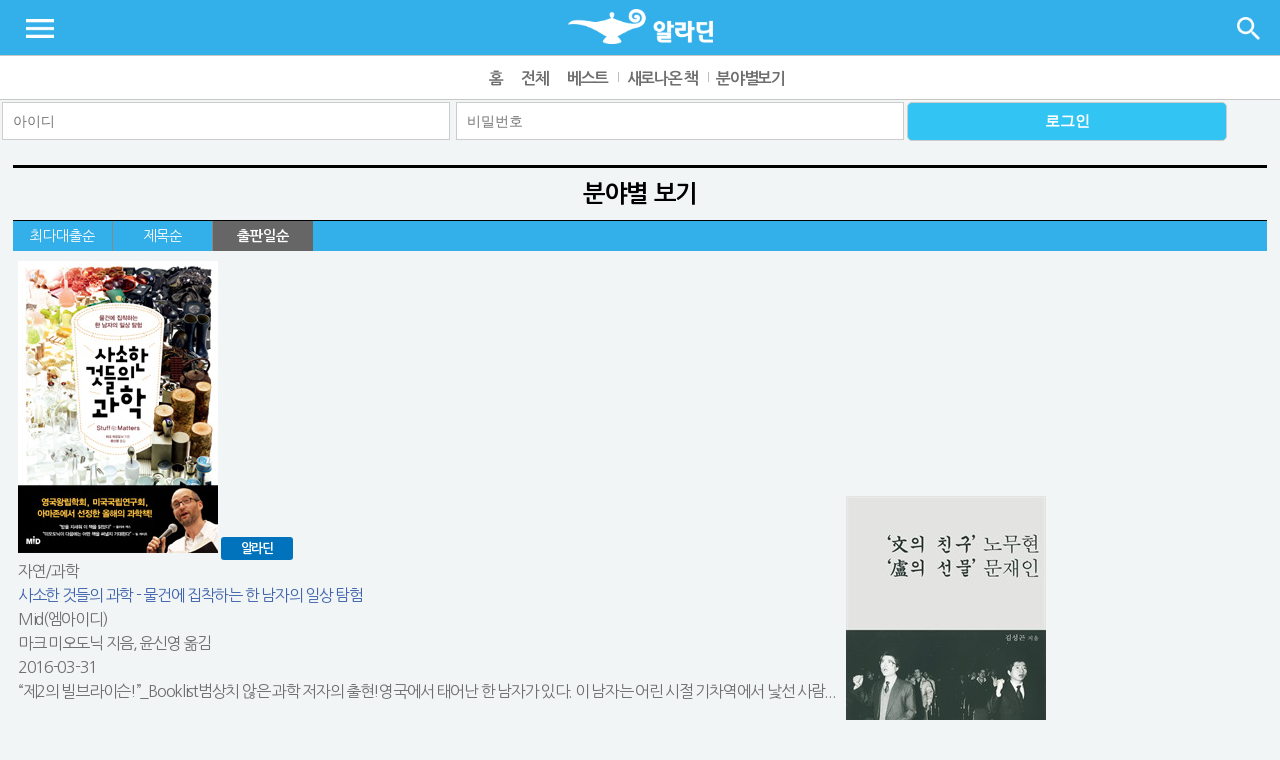

--- FILE ---
content_type: text/html; charset=UTF-8
request_url: http://ebook.msu.ac.kr:8888/mobile/subpage/booklist.htm?nav_code=ala1397194206&method=category&view_cate=A1&order_list=3&view_cate=&search_item=&search_order=&view_level=
body_size: 32445
content:
<!doctype html>

<html lang="ko">
<head>
<meta charset="UTF-8">
<meta http-equiv="X-UA-Compatible" content="IE=edge"/>
<meta name="viewport" content="width=device-width, initial-scale=1.0, maximum-scale=1.0, user-scalable=0" />
<meta name="format-detection" content="telephone=no">
<title>알라딘 전자책</title>
<link rel="stylesheet" type="text/css" href="https://ebook.msu.ac.kr:8889/mobile/css/aladin.css">
<link rel="stylesheet" type="text/css" href="https://ebook.msu.ac.kr:8889/mobile/css/lightslider.css">
<link rel="stylesheet" type="text/css" href="https://ebook.msu.ac.kr:8889/mobile/css/jquery.mmenu.all.css" />

<script type="text/javascript" src="https://ebook.msu.ac.kr:8889/mobile/js/jquery-2.2.0.min.js"></script>
<script type="text/javascript" src="https://ebook.msu.ac.kr:8889/mobile/js/jquery.mmenu.all.min.js"></script>
<script type="text/javascript" src="https://ebook.msu.ac.kr:8889/mobile/js/lightslider.js"></script>
<script type="text/javascript" src="https://ebook.msu.ac.kr:8889/mobile/js/common.js"></script>
<script type="text/javascript" src="https://ebook.msu.ac.kr:8889/mobile/js/jquery.sliderkit.1.9.1.pack.js"></script>
<script src="https://ebook.msu.ac.kr:8889/mobile/js/jquery.touchSwipe-1.2.5.js" type="text/javascript"></script>
<script src="https://ebook.msu.ac.kr:8889/mobile/js/jquery.swipetemplet-1.0.js" type="text/javascript"></script>
<script src="https://ebook.msu.ac.kr:8889/mobile/js/idangerous.swiper.js"></script>
<script type="text/javascript">
	function setTouchSlider(divId){
		$("#"+divId).touchSlider({
		  flexible : true,
		  btn_prev : $("#"+divId).next().find(".btn_prev"),
		  btn_next : $("#"+divId).next().find(".btn_next"),
		  paging : $("#"+divId).next().find(".btn_page"),
		  initComplete : function (e) {
		  	$("#"+divId).next().find(".btn_page").each(function (i, el) {
		    	$(this).text("page " + (i+1));
		   	});
		  },
		  counter : function (e) {
		   	$("#"+divId).next().find(".btn_page").removeClass("on").eq(e.current-1).addClass("on");
		  }
		});
	}
	// div > ul > li
	function setRollingList(divId, direction){
		var arr = $("#"+divId+" li").toArray(); 
		if(arr != "") {
			$("#"+divId).empty(); 
			var rollingDiv = $("#"+divId);
			rollingDiv.rolling(direction, parseInt($(window).width())-130, 30, 1); 
			rollingDiv.bind("mouseover", function() {
				$("#"+divId).stopRolling();
			});
			rollingDiv.bind("mouseout", function() {
				$("#"+divId).resumeRolling();
			}); 
			for(var i=0; i<arr.length; i++){
				rollingDiv.addRollingItem("<li>" + arr[i].innerHTML + "</li>");
			}
			rollingDiv.startRolling(50, 2000, 10); 
		}
	}

</script>
</head>

<body>
<div id="wrap">
<!-- 헤더 -->
<div id="header_wrap">
  <div class="head">
    <div class="lmenu_btn"><a href="#menu"><img src="https://ebook.msu.ac.kr:8889/mobile/img/menu_btn.png" alt="메뉴"></a></div>
    <nav id="menu">
      <ul class="mm-listview">
        <li><a href="https://ebook.msu.ac.kr:8889/mobile/index.htm" class="mm-next mm-fullsubopen"></a><span>홈</span></li>
        <!-- 로그인된 회원일 경우 노출 -->
        <!-- // 로그인된 회원일 경우 노출 -->
        <li class=""><a href="https://ebook.msu.ac.kr:8889/mobile/subpage/booklist.htm?method=all" class="mm-next mm-fullsubopen"></a><span>전체</span></li>
        <li class=""><a href="https://ebook.msu.ac.kr:8889/mobile/subpage/booklist.htm?method=best" class="mm-next mm-fullsubopen"></a><span>베스트</span></li>
        <li class=""><a href="https://ebook.msu.ac.kr:8889/mobile/subpage/booklist.htm?method=new" class="mm-next mm-fullsubopen"></a><span>새로나온 책</span></li>
        <li class=""><a href="https://ebook.msu.ac.kr:8889/mobile/subpage/category.htm?method=cate" class="mm-next mm-fullsubopen"></a><span>분야별보기</span></li>
        <!--<li><a href="#" class="mm-next mm-fullsubopen"></a><span>이용안내</span></li>-->
      </ul>
    </nav>
    <h1 class="logo"><a href="https://ebook.msu.ac.kr:8889/mobile/"><img src="https://ebook.msu.ac.kr:8889/mobile/img/logo.png" alt="알라딘 전자책"></a></h1>
    <!-- 검색 창 -->
    <div class="search-area">
      <div id="search-box">
      <form action="https://ebook.msu.ac.kr:8889/mobile/subpage/booklist.htm" name="search">
        <input type="text" results="5" name="sQuery" id="sQuery" class="searchinput" placeholder="검색어 입력후 검색을 눌러주세요."/>
		<input type="hidden" name="method" value="search" class="searchinput" placeholder="검색어 입력후 검색을 눌러주세요."/>
      </form>  
      </div>
      <div id="search-box-btn" onclick="javascript:searchKw();" ></div>
      <div id="close-box-btn" onclick="javascript:close_top_search();" ></div>
    </div>
    <!-- // 검색 창 -->
    <div class="sch_bth"><a href="#" onClick="javascript:showSearchArea();"><img src="https://ebook.msu.ac.kr:8889/mobile/img/sch_btn.png" alt="검색"></a></div>
  </div>
  <!-- 메뉴 영역 -->
  <nav>
    <ul class="gnb">
      <li class="on"><a href="https://ebook.msu.ac.kr:8889/mobile/index.htm">홈</a></li>
      <li class=""><a href="https://ebook.msu.ac.kr:8889/mobile/subpage/booklist.htm?method=all">전체</a></li>
      <li class=""><a href="https://ebook.msu.ac.kr:8889/mobile/subpage/booklist.htm?method=best">베스트</a></li>
      <li class=""><a href="https://ebook.msu.ac.kr:8889/mobile/subpage/booklist.htm?method=new">새로나온 책</a></li>
      <li class=""><a href="https://ebook.msu.ac.kr:8889/mobile/subpage/category.htm?method=cate">분야별보기</a></li>
	  <!--<li class=""><a href="https://ebook.msu.ac.kr:8889/mobile/subpage/mylibrary.htm">내서재</a></li>-->
    </ul>
  </nav>
  <!-- // 메뉴 영역 --> 
</div>
<!-- // 헤더 --> 
<!-- 세로 로그인 -->
<!-- 메인페이지일 경우 class login_wrap 사용 서브페이지일 경우 slogin_wrap 사용 -->

<!-- 세로 로그인 전 -->
<div class="slogin_wrap" >
	<form action="https://ebook.msu.ac.kr:8889/mobile/login/login_ok.php" method="post">
    <input type="text" class="logininput" name="userid" placeholder="아이디">
    <input type="password" class="logininput" name="passwd" placeholder="비밀번호">
	<input type="hidden" class="logininput" name="login" value="2">
	<input type="hidden" class="logininput" name="site_code" value="msu">
    <input type="submit" class="loginbtn" value="로그인"></input>
	</form>

  </div>
<!-- // 세로 로그인 전 -->
<!-- // 세로 로그인 --> 
<!-- 서브 컨텐츠 -->
<div id="sub_wrap">
    <h2 class="pagetitle">분야별 보기</h2>
  <div id="sort_tab" class="sortview">
	<ul class="tab">
	<li ><a href="http://ebook.msu.ac.kr:8888/mobile/subpage/booklist.htm?nav_code=ala1397194206&method=category&view_cate=A1&order_list=3&view_cate=&search_item=&search_order=&view_level=&order_list=0&view_cate=&search_item=&search_order=&view_level=#sort_tab" title='최다대출순으로 목록을 정렬합니다.(현재정렬)'>최다대출순</a></li>
	<li ><a href="http://ebook.msu.ac.kr:8888/mobile/subpage/booklist.htm?nav_code=ala1397194206&method=category&view_cate=A1&order_list=3&view_cate=&search_item=&search_order=&view_level=&order_list=2&view_cate=&search_item=&search_order=&view_level=#sort_tab" title='제목순으로 목록을 정렬합니다.'>제목순</a></li>
	<li class="on"><a href="http://ebook.msu.ac.kr:8888/mobile/subpage/booklist.htm?nav_code=ala1397194206&method=category&view_cate=A1&order_list=3&view_cate=&search_item=&search_order=&view_level=&order_list=3&view_cate=&search_item=&search_order=&view_level=#sort_tab" title='출판일순으로 목록을 정렬합니다.'>출판일순</a></li>
	</ul>
	<div class="clear"></div>
</div>
  <div class="booklist01">
    <div class="cover"><a href="https://ebook.msu.ac.kr:8889/mobile/subpage/view.htm?goods_id=457783&startPage=0&listNo=7528&table=contents_mast_msu&nav_code=&code=&search_item=&search_order=&order_list=3&list_scale=&view_level=&view_cate=&view_cate2=&url=http://ebook.msu.ac.kr:8888/mobile/subpage/booklist.htm?nav_code=ala1397194206|||method=category|||view_cate=A1|||order_list=3|||view_cate=|||search_item=|||search_order=|||view_level=">
            <img src="/data/bookImages/msu/EK78243463.jpg" alt="사소한 것들의 과학 - 물건에 집착하는 한 남자의 일상 탐험 (커버이미지)">
                  <span class="companyALADIN">
      알라딘      </span>
          </div>
    <div class="binfo">
      <a href="https://ebook.msu.ac.kr:8889/mobile/subpage/view.htm?goods_id=457783&startPage=0&listNo=7528&table=contents_mast_msu&nav_code=&code=&search_item=&search_order=&order_list=3&list_scale=&view_level=&view_cate=&view_cate2=&url=http://ebook.msu.ac.kr:8888/mobile/subpage/booklist.htm?nav_code=ala1397194206|||method=category|||view_cate=A1|||order_list=3|||view_cate=|||search_item=|||search_order=|||view_level="><p class="text01">
        자연/과학      </p>
      <p class="text02 color02">
        사소한 것들의 과학 - 물건에 집착하는 한 남자의 일상 탐험      </p>
      <p class="text03">
        Mid(엠아이디)      </p>
      <p class="text04">
        마크 미오도닉 지음, 윤신영 옮김      </p>
      <p class="text05">
        2016-03-31	  </p>
	  <p class="text05">
	    “제2의 빌브라이슨!”_Booklist범상치 않은 과학 저자의 출현!영국에서 태어난 한 남자가 있다. 이 남자는 어린 시절 기차역에서 낯선 사람...      </p></a>
	  <div class="btngroup3">
            <div class="btn01 bgcolor01 mt20"><a href="" onclick="alert('로그인 후 이용 가능합니다.'); return false;" >대출</a></div>
      	</div>
    </div>
  </div>
    <div class="line01"></div>
    <div class="booklist01">
    <div class="cover"><a href="https://ebook.msu.ac.kr:8889/mobile/subpage/view.htm?goods_id=928137&startPage=0&listNo=7528&table=contents_mast_msu&nav_code=&code=&search_item=&search_order=&order_list=3&list_scale=&view_level=&view_cate=&view_cate2=&url=http://ebook.msu.ac.kr:8888/mobile/subpage/booklist.htm?nav_code=ala1397194206|||method=category|||view_cate=A1|||order_list=3|||view_cate=|||search_item=|||search_order=|||view_level=">
            <img src="/data/bookImages/msu/E532433345.jpg" alt="‘文의 친구’ 노무현 ‘盧의 선물’ 문재인 (커버이미지)">
                  <span class="companyALADIN">
      알라딘      </span>
          </div>
    <div class="binfo">
      <a href="https://ebook.msu.ac.kr:8889/mobile/subpage/view.htm?goods_id=928137&startPage=0&listNo=7528&table=contents_mast_msu&nav_code=&code=&search_item=&search_order=&order_list=3&list_scale=&view_level=&view_cate=&view_cate2=&url=http://ebook.msu.ac.kr:8888/mobile/subpage/booklist.htm?nav_code=ala1397194206|||method=category|||view_cate=A1|||order_list=3|||view_cate=|||search_item=|||search_order=|||view_level="><p class="text01">
        사회      </p>
      <p class="text02 color02">
        ‘文의 친구’ 노무현 ‘盧의 선물’ 문재인      </p>
      <p class="text03">
        솔앤유      </p>
      <p class="text04">
        김성곤 지음      </p>
      <p class="text05">
        2018-08-27	  </p>
	  <p class="text05">
	          </p></a>
	  <div class="btngroup3">
            <div class="btn01 bgcolor01 mt20"><a href="" onclick="alert('로그인 후 이용 가능합니다.'); return false;" >대출</a></div>
      	</div>
    </div>
  </div>
    <div class="line02"></div>
    <div class="booklist01">
    <div class="cover"><a href="https://ebook.msu.ac.kr:8889/mobile/subpage/view.htm?goods_id=937710&startPage=0&listNo=7528&table=contents_mast_msu&nav_code=&code=&search_item=&search_order=&order_list=3&list_scale=&view_level=&view_cate=&view_cate2=&url=http://ebook.msu.ac.kr:8888/mobile/subpage/booklist.htm?nav_code=ala1397194206|||method=category|||view_cate=A1|||order_list=3|||view_cate=|||search_item=|||search_order=|||view_level=">
            <img src="/data/bookImages/msu/E302433555.jpg" alt="베를린 산책 : Berlin Flaneur 어느 디자이너의 베를린 플라뇌르 (커버이미지)">
                  <span class="companyALADIN">
      알라딘      </span>
          </div>
    <div class="binfo">
      <a href="https://ebook.msu.ac.kr:8889/mobile/subpage/view.htm?goods_id=937710&startPage=0&listNo=7528&table=contents_mast_msu&nav_code=&code=&search_item=&search_order=&order_list=3&list_scale=&view_level=&view_cate=&view_cate2=&url=http://ebook.msu.ac.kr:8888/mobile/subpage/booklist.htm?nav_code=ala1397194206|||method=category|||view_cate=A1|||order_list=3|||view_cate=|||search_item=|||search_order=|||view_level="><p class="text01">
        에세이/산문      </p>
      <p class="text02 color02">
        베를린 산책 : Berlin Flaneur 어느 디자이너의 베를린 플라뇌르      </p>
      <p class="text03">
        작은쉼표      </p>
      <p class="text04">
        서정호 지음      </p>
      <p class="text05">
        2018-09-20	  </p>
	  <p class="text05">
	    ‘베를린 산책(Berlin Flaneur)’은 일반적인 여행책이라기 보다는 다소 어수룩하면서 진지한 책이다. 잘 짜인 일정도 없고 소위 ‘핫’하...      </p></a>
	  <div class="btngroup3">
            <div class="btn01 bgcolor01 mt20"><a href="" onclick="alert('로그인 후 이용 가능합니다.'); return false;" >대출</a></div>
      	</div>
    </div>
  </div>
    <div class="line01"></div>
    <div class="booklist01">
    <div class="cover"><a href="https://ebook.msu.ac.kr:8889/mobile/subpage/view.htm?goods_id=287117574&startPage=0&listNo=7528&table=contents_mast_msu&nav_code=&code=&search_item=&search_order=&order_list=3&list_scale=&view_level=&view_cate=&view_cate2=&url=http://ebook.msu.ac.kr:8888/mobile/subpage/booklist.htm?nav_code=ala1397194206|||method=category|||view_cate=A1|||order_list=3|||view_cate=|||search_item=|||search_order=|||view_level=">
            <img src="/data/bookImages/msu/287117574.jpg" alt="어서 오세요, 휴남동 서점입니다 (커버이미지)">
                  <span class="companyALADIN">
      알라딘      </span>
          </div>
    <div class="binfo">
      <a href="https://ebook.msu.ac.kr:8889/mobile/subpage/view.htm?goods_id=287117574&startPage=0&listNo=7528&table=contents_mast_msu&nav_code=&code=&search_item=&search_order=&order_list=3&list_scale=&view_level=&view_cate=&view_cate2=&url=http://ebook.msu.ac.kr:8888/mobile/subpage/booklist.htm?nav_code=ala1397194206|||method=category|||view_cate=A1|||order_list=3|||view_cate=|||search_item=|||search_order=|||view_level="><p class="text01">
        문학      </p>
      <p class="text02 color02">
        어서 오세요, 휴남동 서점입니다      </p>
      <p class="text03">
        클레이하우스      </p>
      <p class="text04">
        황보름 (지은이)      </p>
      <p class="text05">
        2022-01-17	  </p>
	  <p class="text05">
	    “받아들여지고 있다는 느낌이이렇게 슬프고도 좋을 줄이야!”브런치북 전자책 출판 프로젝트 수상작! 독자 요청 쇄도로 전격 종이책 출간“책과 서점을...      </p></a>
	  <div class="btngroup3">
            <div class="btn01 bgcolor01 mt20"><a href="" onclick="alert('로그인 후 이용 가능합니다.'); return false;" >대출</a></div>
      	</div>
    </div>
  </div>
    <div class="line02"></div>
    <div class="booklist01">
    <div class="cover"><a href="https://ebook.msu.ac.kr:8889/mobile/subpage/view.htm?goods_id=945526&startPage=0&listNo=7528&table=contents_mast_msu&nav_code=&code=&search_item=&search_order=&order_list=3&list_scale=&view_level=&view_cate=&view_cate2=&url=http://ebook.msu.ac.kr:8888/mobile/subpage/booklist.htm?nav_code=ala1397194206|||method=category|||view_cate=A1|||order_list=3|||view_cate=|||search_item=|||search_order=|||view_level=">
            <img src="/data/bookImages/msu/E342434770.jpg" alt="내가 사랑한 나 - 나비를 따라 떠난 여행 (커버이미지)">
                  <span class="companyALADIN">
      알라딘      </span>
          </div>
    <div class="binfo">
      <a href="https://ebook.msu.ac.kr:8889/mobile/subpage/view.htm?goods_id=945526&startPage=0&listNo=7528&table=contents_mast_msu&nav_code=&code=&search_item=&search_order=&order_list=3&list_scale=&view_level=&view_cate=&view_cate2=&url=http://ebook.msu.ac.kr:8888/mobile/subpage/booklist.htm?nav_code=ala1397194206|||method=category|||view_cate=A1|||order_list=3|||view_cate=|||search_item=|||search_order=|||view_level="><p class="text01">
        에세이/산문      </p>
      <p class="text02 color02">
        내가 사랑한 나 - 나비를 따라 떠난 여행      </p>
      <p class="text03">
        꽃뿌리      </p>
      <p class="text04">
        김지영(이음2025)      </p>
      <p class="text05">
        2018-10-16	  </p>
	  <p class="text05">
	    내 인생은 내 마음의 표현입니다. 인생의 흐름은 수많은 선택의 결과물이고 그 선택을 결정하는 것은 자신의 마음이기 때문입니다. 우리는 대부분 스...      </p></a>
	  <div class="btngroup3">
            <div class="btn01 bgcolor01 mt20"><a href="" onclick="alert('로그인 후 이용 가능합니다.'); return false;" >대출</a></div>
      	</div>
    </div>
  </div>
    <div class="line01"></div>
    <div class="booklist01">
    <div class="cover"><a href="https://ebook.msu.ac.kr:8889/mobile/subpage/view.htm?goods_id=316443267&startPage=0&listNo=7528&table=contents_mast_msu&nav_code=&code=&search_item=&search_order=&order_list=3&list_scale=&view_level=&view_cate=&view_cate2=&url=http://ebook.msu.ac.kr:8888/mobile/subpage/booklist.htm?nav_code=ala1397194206|||method=category|||view_cate=A1|||order_list=3|||view_cate=|||search_item=|||search_order=|||view_level=">
            <img src="/data/bookImages/msu/316443267.jpg" alt="도둑맞은 집중력 - 집중력 위기의 시대, 삶의 주도권을 되찾는 법 (커버이미지)">
                  <span class="companyALADIN">
      알라딘      </span>
          </div>
    <div class="binfo">
      <a href="https://ebook.msu.ac.kr:8889/mobile/subpage/view.htm?goods_id=316443267&startPage=0&listNo=7528&table=contents_mast_msu&nav_code=&code=&search_item=&search_order=&order_list=3&list_scale=&view_level=&view_cate=&view_cate2=&url=http://ebook.msu.ac.kr:8888/mobile/subpage/booklist.htm?nav_code=ala1397194206|||method=category|||view_cate=A1|||order_list=3|||view_cate=|||search_item=|||search_order=|||view_level="><p class="text01">
        인문      </p>
      <p class="text02 color02">
        도둑맞은 집중력 - 집중력 위기의 시대, 삶의 주도권을 되찾는 법      </p>
      <p class="text03">
        어크로스      </p>
      <p class="text04">
        요한 하리 (지은이), 김하현 (옮긴이)      </p>
      <p class="text05">
        2023-04-28	  </p>
	  <p class="text05">
	    ★아마존, 월 스트리트 저널 올해의 책★★애덤 그랜트·수전 케인·힐러리 클린턴 추천, 2023년 최고의 화제작★“우리는 어떻게 ‘나도 모르는 새...      </p></a>
	  <div class="btngroup3">
            <div class="btn01 bgcolor01 mt20"><a href="" onclick="alert('로그인 후 이용 가능합니다.'); return false;" >대출</a></div>
      	</div>
    </div>
  </div>
    <div class="line02"></div>
    <div class="booklist01">
    <div class="cover"><a href="https://ebook.msu.ac.kr:8889/mobile/subpage/view.htm?goods_id=945602&startPage=0&listNo=7528&table=contents_mast_msu&nav_code=&code=&search_item=&search_order=&order_list=3&list_scale=&view_level=&view_cate=&view_cate2=&url=http://ebook.msu.ac.kr:8888/mobile/subpage/booklist.htm?nav_code=ala1397194206|||method=category|||view_cate=A1|||order_list=3|||view_cate=|||search_item=|||search_order=|||view_level=">
            <img src="/data/bookImages/msu/EK26253437.jpg" alt="이효석문학상 수상작품집 2018 - 모르는 영역 (커버이미지)">
                  <span class="companyALADIN">
      알라딘      </span>
          </div>
    <div class="binfo">
      <a href="https://ebook.msu.ac.kr:8889/mobile/subpage/view.htm?goods_id=945602&startPage=0&listNo=7528&table=contents_mast_msu&nav_code=&code=&search_item=&search_order=&order_list=3&list_scale=&view_level=&view_cate=&view_cate2=&url=http://ebook.msu.ac.kr:8888/mobile/subpage/booklist.htm?nav_code=ala1397194206|||method=category|||view_cate=A1|||order_list=3|||view_cate=|||search_item=|||search_order=|||view_level="><p class="text01">
        문학      </p>
      <p class="text02 color02">
        이효석문학상 수상작품집 2018 - 모르는 영역      </p>
      <p class="text03">
        생각정거장      </p>
      <p class="text04">
        권여선 외 지음      </p>
      <p class="text05">
        2018-10-09	  </p>
	  <p class="text05">
	    제19회 이효석문학상 수상작품집 출간단절의 시대 한국문학, 소통을 성찰하다!대상 수상작에 권여선 작가의 &lt;모르는 영역&gt; 선정“특유의 ...      </p></a>
	  <div class="btngroup3">
            <div class="btn01 bgcolor01 mt20"><a href="" onclick="alert('로그인 후 이용 가능합니다.'); return false;" >대출</a></div>
      	</div>
    </div>
  </div>
    <div class="line01"></div>
    <div class="booklist01">
    <div class="cover"><a href="https://ebook.msu.ac.kr:8889/mobile/subpage/view.htm?goods_id=366993327&startPage=0&listNo=7528&table=contents_mast_msu&nav_code=&code=&search_item=&search_order=&order_list=3&list_scale=&view_level=&view_cate=&view_cate2=&url=http://ebook.msu.ac.kr:8888/mobile/subpage/booklist.htm?nav_code=ala1397194206|||method=category|||view_cate=A1|||order_list=3|||view_cate=|||search_item=|||search_order=|||view_level=">
            <img src="/data/bookImages/msu/366993327.jpg" alt="저속노화 마인드셋 - 노년내과 의사가 알려주는, 내 몸의 주도권을 되찾고 무너진 삶을 회복하는 법 (커버이미지)">
                  <span class="companyALADIN">
      알라딘      </span>
          </div>
    <div class="binfo">
      <a href="https://ebook.msu.ac.kr:8889/mobile/subpage/view.htm?goods_id=366993327&startPage=0&listNo=7528&table=contents_mast_msu&nav_code=&code=&search_item=&search_order=&order_list=3&list_scale=&view_level=&view_cate=&view_cate2=&url=http://ebook.msu.ac.kr:8888/mobile/subpage/booklist.htm?nav_code=ala1397194206|||method=category|||view_cate=A1|||order_list=3|||view_cate=|||search_item=|||search_order=|||view_level="><p class="text01">
        가정/생활      </p>
      <p class="text02 color02">
        저속노화 마인드셋 - 노년내과 의사가 알려주는, 내 몸의 주도권을 되찾고 무너진 삶을 회복하는 법      </p>
      <p class="text03">
        웨일북      </p>
      <p class="text04">
        정희원 지음      </p>
      <p class="text05">
        2025-06-23	  </p>
	  <p class="text05">
	    서울아산병원 노년내과 정희원 교수 신작  '마음의 속도가 결국 몸의 속도를 만든다!'정체되어 있던 모든 건강 문제를 근본적으로 해결하는저속노화 ...      </p></a>
	  <div class="btngroup3">
            <div class="btn01 bgcolor01 mt20"><a href="" onclick="alert('로그인 후 이용 가능합니다.'); return false;" >대출</a></div>
      	</div>
    </div>
  </div>
    <div class="line02"></div>
    <div class="booklist01">
    <div class="cover"><a href="https://ebook.msu.ac.kr:8889/mobile/subpage/view.htm?goods_id=600784&startPage=0&listNo=7528&table=contents_mast_msu&nav_code=&code=&search_item=&search_order=&order_list=3&list_scale=&view_level=&view_cate=&view_cate2=&url=http://ebook.msu.ac.kr:8888/mobile/subpage/booklist.htm?nav_code=ala1397194206|||method=category|||view_cate=A1|||order_list=3|||view_cate=|||search_item=|||search_order=|||view_level=">
            <img src="/data/bookImages/msu/EK58253539.jpg" alt="언어의 온도 - 말과 글에는 나름의 따뜻함과 차가움이 있다 (커버이미지)">
                  <span class="companyALADIN">
      알라딘      </span>
          </div>
    <div class="binfo">
      <a href="https://ebook.msu.ac.kr:8889/mobile/subpage/view.htm?goods_id=600784&startPage=0&listNo=7528&table=contents_mast_msu&nav_code=&code=&search_item=&search_order=&order_list=3&list_scale=&view_level=&view_cate=&view_cate2=&url=http://ebook.msu.ac.kr:8888/mobile/subpage/booklist.htm?nav_code=ala1397194206|||method=category|||view_cate=A1|||order_list=3|||view_cate=|||search_item=|||search_order=|||view_level="><p class="text01">
        에세이/산문      </p>
      <p class="text02 color02">
        언어의 온도 - 말과 글에는 나름의 따뜻함과 차가움이 있다      </p>
      <p class="text03">
        말글터      </p>
      <p class="text04">
        이기주 지음      </p>
      <p class="text05">
        2016-08-18	  </p>
	  <p class="text05">
	    “말과 글에는 나름의 온도가 있다”섬세한 것은 대개 아름답다. 그리고 예민하다. 우리말이 대표적이다. 한글은 점 하나, 조사 하나로 문장의 결이...      </p></a>
	  <div class="btngroup3">
            <div class="btn01 bgcolor01 mt20"><a href="" onclick="alert('로그인 후 이용 가능합니다.'); return false;" >대출</a></div>
      	</div>
    </div>
  </div>
    <div class="line01"></div>
    <div class="booklist01">
    <div class="cover"><a href="https://ebook.msu.ac.kr:8889/mobile/subpage/view.htm?goods_id=923401&startPage=0&listNo=7528&table=contents_mast_msu&nav_code=&code=&search_item=&search_order=&order_list=3&list_scale=&view_level=&view_cate=&view_cate2=&url=http://ebook.msu.ac.kr:8888/mobile/subpage/booklist.htm?nav_code=ala1397194206|||method=category|||view_cate=A1|||order_list=3|||view_cate=|||search_item=|||search_order=|||view_level=">
            <img src="/data/bookImages/msu/E897483948.jpg" alt="인간의 모든 성격 - 나를 나이게 하는 것은 무엇인가 (커버이미지)">
                  <span class="companyALADIN">
      알라딘      </span>
          </div>
    <div class="binfo">
      <a href="https://ebook.msu.ac.kr:8889/mobile/subpage/view.htm?goods_id=923401&startPage=0&listNo=7528&table=contents_mast_msu&nav_code=&code=&search_item=&search_order=&order_list=3&list_scale=&view_level=&view_cate=&view_cate2=&url=http://ebook.msu.ac.kr:8888/mobile/subpage/booklist.htm?nav_code=ala1397194206|||method=category|||view_cate=A1|||order_list=3|||view_cate=|||search_item=|||search_order=|||view_level="><p class="text01">
        인문      </p>
      <p class="text02 color02">
        인간의 모든 성격 - 나를 나이게 하는 것은 무엇인가      </p>
      <p class="text03">
        서해문집      </p>
      <p class="text04">
        최현석 지음      </p>
      <p class="text05">
        2018-08-19	  </p>
	  <p class="text05">
	    심리학으로 분석하고 철학.과학으로 통섭한, 인간 본성에 대한 놀라운 이야기‘나’를 ‘나’이게 하는 것은 무엇인가아주 특별한 ‘성격’의 해부 + ...      </p></a>
	  <div class="btngroup3">
            <div class="btn01 bgcolor01 mt20"><a href="" onclick="alert('로그인 후 이용 가능합니다.'); return false;" >대출</a></div>
      	</div>
    </div>
  </div>
    <div class="line02"></div>
  
  <div class="pageNum">
    <ul class="pagination pagination-sm">
      
<li class='active'><a href='/mobile/subpage/booklist.htm?method=category&startPage=0&code=&table=contents_mast_msu&search_item=&search_order=&order_list=3&list_scale=10&view_level=&view_cate=&main_cate=&middle_cate=' title='1 페이지'>1</a></li>
<li><a href='/mobile/subpage/booklist.htm?method=category&startPage=10&code=&table=contents_mast_msu&search_item=&search_order=&order_list=3&list_scale=10&view_level=&view_cate=&main_cate=&middle_cate=&sQuery=' title='2 페이지'>2</a></li>
<li><a href='/mobile/subpage/booklist.htm?method=category&startPage=20&code=&table=contents_mast_msu&search_item=&search_order=&order_list=3&list_scale=10&view_level=&view_cate=&main_cate=&middle_cate=&sQuery=' title='3 페이지'>3</a></li>
<li><a href='/mobile/subpage/booklist.htm?method=category&startPage=30&code=&table=contents_mast_msu&search_item=&search_order=&order_list=3&list_scale=10&view_level=&view_cate=&main_cate=&middle_cate=&sQuery=' title='4 페이지'>4</a></li>
<li><a href='/mobile/subpage/booklist.htm?method=category&startPage=40&code=&table=contents_mast_msu&search_item=&search_order=&order_list=3&list_scale=10&view_level=&view_cate=&main_cate=&middle_cate=&sQuery=' title='5 페이지'>5</a></li>

<li><a href='/mobile/subpage/booklist.htm?method=category&startPage=50&code=&table=contents_mast_msu&search_item=&search_order=&order_list=3&list_scale=10&view_level=&view_cate=&main_cate=&middle_cate=&sQuery=' class='next' title='다음 10페이지'>&gt;</a></li>
<li><a href='/mobile/subpage/booklist.htm?method=category&startPage=7520&code=&table=contents_mast_msu&search_item=&search_order=&order_list=3&list_scale=10&view_level=&view_cate=&main_cate=&middle_cate=&sQuery=' class='next' title='마지막 페이지'>&gt;&gt;</a></li>
    </ul>
  </div>


<!-- // 서브 컨텐츠 -->
<!-- 하단 영역 -->
<!-- 공지사항 -->

<div class="notice_wrap">
  <h3 class="color02">공지사항</h3>
    <p class="latest">등록된 공지사항이 없습니다.</p>
    <div class="more_btn2"><a href="./subpage/notice_view.htm?idx="><img src="https://ebook.msu.ac.kr:8889/mobile/img/more_btn02.png" alt="공지사항 더보기"></a></div>
</div>
<div class="bottom_wrap">
  <!--<ul class="bottom_link">
    <li><a href="#">로그인</a></li>
      <li><a href="#">이용안내</a></li>
    <li><a href="#">사이트맵</a></li>
    <li><a href="#">PC버전</a></li>
  </ul>-->
  <ul class="bottom_link">
    <li><a href="/mobile/inc/footer1.php">개인정보처리방침</a></li>
    <li><a href="/mobile/inc/footer2.php">저작권보호방침</a></li>
    <li><a href="/mobile/inc/footer3.php">이메일무단수집거부</a></li>
  </ul>
</div>

<!-- // 공지사항 --> 
<!-- // 하단 영역 --> 
<script>
// 세로모드에서 가로모드, 가로모드에서 세로모드 변경시
$(window).resize('orientationchange', function(e) {
	var wWidth = $(window).width()
	  if(wWidth <= screenWidth) {
		line01Init();
    } else {
		getBookHeight();
    }
});
</script> 

<script type="text/javascript">
	$(document).ready(function(){ 
	    //$(".lazy").lazy({
//			threshold:500,
//			effect:"fadeIn",
//			effectTime:300
//		});
		
		//getCategoryList("csList",1);
		setBannerSwiper(new Swiper(), 'bannerSwiper');
		$(".listSwiper").each(function(){
			setListSwiper(new Swiper(), this.id);	
//			$(".swiper-slide-visible img").lazy({
//				threshold:500,
//				effect:"fadeIn",
//				effectTime:300
//			});
		}); 
		
	 }); 
	function setBannerSwiper(targerObj, targetId){
	  targerObj = new Swiper('#'+targetId,{
		    pagination: '#'+targetId+'Page',
		    paginationClickable: true,
			loop: true,
		    slidesPerView: 1,
		    watchActiveIndex: true,
		    calculateHeight:true,
		    autoplay: 4000,
		    speed:500,
		    onSlideChangeEnd: function () {  
		    	targerObj.startAutoplay();
			} 
		  });
	 } 
	
	 function setListSwiper(targerObj, targetId){
	  targerObj = new Swiper('#'+targetId,{
		    pagination: '#'+targetId+'Page',
		    paginationClickable: true,
		    loop: true, 
		    calculateHeight:true,  
			onSlideChangeStart: function () {  
 				$('#'+targetId+' img').each(function(){
					if( $(this).attr('data-src') && $(this).attr('src') != $(this).attr('data-src') ){
						$(this).attr('src', $(this).attr('data-src') ).removeAttr('data-src');
					}
 				});
			}
 
		  }); 
	 
	 }
	  
	  
</script>
</div>
</body></html>

--- FILE ---
content_type: text/css
request_url: https://ebook.msu.ac.kr:8889/mobile/css/aladin.css
body_size: 32984
content:
@charset "UTF-8";
/* CSS Document */

@import url(https://fonts.googleapis.com/earlyaccess/nanumgothic.css);


/* 스마트폰 (세로) */
@media all and (max-width : 480px), (orientation : portrait){
  #main_wrap { width:98% !important; margin:0 auto; padding:1.5em 0 1.5em 0; clear:both; box-sizing:border-box}
  /* 로그인 */
  .login_wrap { width:100%; height:45px; float:left; border-bottom:1px solid #c7c7c7 !important; text-align:center !important } 
  .slogin_wrap { width:100%; height:45px; float:left; border-bottom:1px solid #c7c7c7 !important; text-align:center !important } 
  .rlogin_wrap { display:none;}
  .line03 { display:none; }
  /* 카테고리 리스트 */
 .category_list { width:100%; float:left; padding:0 1%}
 .clist { width:100%; height:auto; display:block; margin:0 auto; margin-top:10px; border-top:1px solid #c4c4c4;}
 .clist li { width:50%; border-bottom:1px solid #c4c4c4; border-left:1px solid #c4c4c4; border-right:1px solid #c4c4c4; float:left; text-align:center; box-sizing: border-box; background:#fff; font-size:13px}
 .clist li a {padding:0.4em 0; text-align:center; display:block; color:#3a3a3a;}
 .clist li:nth-child(2n) { border-left:none; box-sizing: border-box;}
 .clist li:nth-child(4n-1) { background:#fbfbfb}
 .clist li:nth-child(4n) { background:#fbfbfb}
  /* 서브 리스트 */ 
 .booklist01 { width:100%; float:left; }
 .booklist02 { width:100%; float:left; }
 .cover { float:left; width:35%; text-align:center}
 .cover img { border:1px solid #c4c4c4; clear:both; width:90%; }
 .cover .bookc { width:auto; padding:5px 20px; background:#c6b100; font-size:13px; position:relative; top:-4px; border-radius:3px; -moz-border-radius:3px; -webkit-border-radius:3px; color:#fff; font-weight:600;}
 .binfo { float:left; width:62%; margin-left:3%;}
 .binfo .text01, .binfo .text03, .binfo .text04, .binfo .text05 { font-size:14px;}
 .booklist02 > binfo > .text01, .booklist02 > binfo > .text03, .booklist02 > binfo > .text04, .booklist02 > binfo > .text05 { font-size:12px; line-height:2}
 .booklist02 > binfo > .text02 { font-size:15px; line-height:2; font-weight:600;}
 .binfo .text02 { font-size:15px; font-weight:600;}
 .line01, .line02 { float:left; width:100%; height:10px; margin-bottom:10px; border-bottom:1px solid #e1e1e1;}
 
 
}


/* 스마트폰 (가로) */
@media only screen and (min-width : 481px) and (max-width : 767px) and (orientation : landscape){
  #main_wrap { width:67% !important; margin-top:1.5em; padding:0 1%; float:left; border-right:1px solid #e1e1e1}
  /* right login */
 .login_wrap { display:none;}
 .rlogin_wrap { width:31% !important; float:right !important; height:auto !important; min-height:80px; margin-right:1%; padding:20px; margin-top:1.5em; display:block !important; border:1px solid #b7b7b7; box-sizing: border-box; color:#606060; text-align:center !important }
 .line03 { width:31% !important; float:right !important; height:1px; background:#e1e1e1; margin-top:10px; box-sizing: border-box; margin-right:1%;}
 .slogin_wrap { width:100%; height:45px; float:left; border-bottom:1px solid #c7c7c7 !important; text-align:center !important } 
 .latest03 span.text01, .latest03 span.text03, .latest03 span.text04, .latest03 span.text05 { font-size:10px !important}
  /* 카테고리 리스트 */
 .category_list { width:31%; float:right; margin-right:1%; padding:0;}
 .clist { height:auto; display:block; margin:0 auto; margin-top:10px; border-top:1px solid #c4c4c4; border-bottom:1px solid #c4c4c4 ;}
 .clist li { width:100%; border-left:1px solid #c4c4c4 !important; border-right:1px solid #c4c4c4; float:left; text-align:center; box-sizing: border-box; background:#fff; font-size:13px}
 .clist li a {padding:0.4em 0; text-align:center; display:block; color:#3a3a3a; border-bottom:1px solid #c4c4c4 }
 .clist li:nth-child(2n) { box-sizing: border-box; background:#fbfbfb !important}
 .clist li:nth-child(4n-1) { background:#fff}
 .ctitle { display:none;}
 .latest03 p {float:right; font-size:13px !important; width:50%;}
  /* 서브 리스트 */ 
 .booklist01 { width:48% !important; float:left !important; box-sizing:border-box; }
 .booklist02 { width:48% !important; float:left !important; box-sizing:border-box; }
 .cover { float:left; width:35%; text-align:center}
 .cover img { border:1px solid #c4c4c4; clear:both; width:90%; }
 .cover .bookc { width:auto; padding:5px 20px; background:#c6b100; font-size:13px; position:relative; top:-4px; border-radius:3px; -moz-border-radius:3px; -webkit-border-radius:3px; color:#fff; font-weight:600;}
 .binfo { float:left; width:62%; margin-left:3%;}
 .binfo .text01, .binfo .text03, .binfo .text04, .binfo .text05 { font-size:14px;}
 .binfo .text02 { font-size:13px; font-weight:600;}
 .line01 { float:left !important; width:1px; margin:3% 1%; background:#e1e1e1; border-bottom:none !important}
 .line02 { float:left; width:100%; height:5px; margin-bottom:5px; border-bottom:1px solid #e1e1e1;}
}

 
/* 아이패드 가로 */
@media all and (min-device-width : 768px) and (max-device-width : 1024px)  {
 #main_wrap { width:67% !important; margin-top:1.5em; padding:0 1%; float:left; border-right:1px solid #e1e1e1}
 /* right login */
 .login_wrap { display:none;}
 .rlogin_wrap { width:31% !important; float:right !important; height:auto !important; min-height:80px; margin-right:1%; padding:20px; margin-top:1.5em; display:block !important; border:1px solid #b7b7b7; box-sizing: border-box; color:#606060; text-align:center !important; }
 .line03 { width:31% !important; float:right !important; height:1px; background:#e1e1e1; margin-top:10px; box-sizing: border-box; margin-right:1%; display:block}
 .slogin_wrap { width:100%; height:45px; float:left; border-bottom:1px solid #c7c7c7 !important; text-align:center !important } 
 .meminfo_btn {}
 .latest03 span.text02 { font-weight:bold; color:#4165ad !important; font-size:14px !important;}
 /* 카테고리 리스트 */
 .category_list { width:31%; float:right; margin-right:1%; padding:0; }
 .clist { height:auto; display:block; margin:0 auto; margin-top:10px; border-top:1px solid #c4c4c4; }
 .clist li { width:100%; border-left:1px solid #c4c4c4 !important; border-right:1px solid #c4c4c4; float:left; text-align:center; box-sizing: border-box; background:#fff; font-size:13px}
 .clist li a {padding:0.4em 0; text-align:center; display:block; color:#3a3a3a; border-bottom:1px solid #c4c4c4 ;}
 .clist li:nth-child(2n) { box-sizing: border-box; background:#fbfbfb !important; border-top:none}
 .clist li:nth-child(4n-1) { background:#fff}
 .ctitle { display:none;}
 .latest03 p {float:right; font-size:13px !important; width:50%;}
  /* 서브 리스트 */ 
 .booklist01 { width:48% !important; float:left !important; box-sizing:border-box; }
 .booklist02 { width:48% !important; float:left !important; box-sizing:border-box; }
 .cover { float:left; width:35%; text-align:center}
 .cover img { border:1px solid #c4c4c4; clear:both; width:90%; }
 .cover .bookc { width:auto; padding:5px 20px; background:#c6b100; font-size:13px; position:relative; top:-7px; color:#fff; font-weight:600;}
 .binfo { float:left; width:62%; margin-left:3%;}
 .binfo .text01, .binfo .text03, .binfo .text04, .binfo .text05 { font-size:14px;}
 .binfo .text02 { font-size:15px; font-weight:600;}
 .line01 { float:left !important; width:1px; margin:3% 1%; background:#e1e1e1; border-bottom:none !important}
 .line02 { float:left; width:100%; height:5px; margin-bottom:5px; border-bottom:1px solid #e1e1e1;}
}


/* common */
* {margin:0; padding:0; -moz-box-sizing: border-box; -webkit-box-sizing: border-box; box-sizing: border-box;-webkit-appearance:none;}
html, body { height: 100%;}
body {font-family: "Nanum Gothic", sans-serif; font-size:16px; line-height:1.5; background:#f1f5f5; letter-spacing:-0.08em}
ul li { list-style:none;}
a:link, a:hover, a:visited { color:#706f6f; text-decoration:none}
.searchinput { width:80%;}
.searchinput placeholder { font-size:12px !important;}
.fright { float:right;}


/* layout */
#wrap { width:100%; min-height: 100%; height:100% !important; display:block;}
#swrap { width:100% !important; min-height: 100%; height:100% !important; display:block; }
#header_wrap { width:100%;}
.head { width:100%; height:55px; background:#33afe9; float:left}

.lmenu_btn { float:left; margin-left:2%; line-height:55px;}
.head h1.logo { margin:0 auto; text-align:center; width:50%; line-height:55px; position:absolute; left:50%; margin-left:-25%;} 
.head h1.logo img { max-height:35px; width:auto; vertical-align:middle; margin-top:-5px}
.sch_bth { float:right; margin-right:1%; line-height:55px;}
.sch_bth img { width:75%; height:auto; vertical-align:middle;}
.lmenu_btn img { max-height:19px; width:79%; height:auto; vertical-align:middle;}

nav .gnb { width:100%; height:45px; border-top:1px solid #c7c7c7; border-bottom:1px solid #c7c7c7; background:#fff; float:left; text-align:center; }
nav .gnb li { display:inline-block; line-height:45px; font-size:1em; background:url(../img/menu_line01.png) no-repeat right center; padding-right:6px; }
nav > .gnb > li.actived > a { color:#4565ad; border-bottom:3px solid #4565ad; box-sizing:border-box}
nav .gnb li:first-child { padding-left:0 !important;}
nav .gnb li:last-child { background:none}
nav .gnb li a { display:block; height:42px; font-weight:600; padding:0 0.3em;}

#sub_wrap { width:100% !important; padding:1.5em 1%; float:left;}


/* 서브 탭 메뉴 */
.infotab { width:100%; float:left; border-bottom:1px solid #a1a1a1; position:relative; top:-2px; margin-top:10px;}
.tapOn { padding:10px 20px; float:left; border:1px solid #a1a1a1; border-left:none !important; border-bottom:1px solid #f1f5f5 !important; z-index:9999; color:#0076be; font-weight:600; position:relative; top:1px; background:#f1f5f5}
.tapOn #sub01Tap { border-left:1px solid #f1f5f5 !important;}
#sub01Tap { border-left:1px solid #a1a1a1 !important;}
.tapOff { padding:10px 20px; float:left; border-top:1px solid #a1a1a1; border-right:1px solid #a1a1a1; ground:#e1e1e1; position:relative; top:1px; background:#e1e1e1}
.tapDetail { width:100%; display:block; font-size:14px; -webkit-text-size-adjust:none; line-height:1.5; padding:20px 5px; float:left}


/* 로그인 */
.logininput { width:35%; border:1px solid #ccc; font-size:14px; margin:2px 1px 0 2px; padding:10px; }
.loginbtn { border-radius:5px; text-align:center; font-size:15px; font-weight:600; width:25%; color:#fff; padding:9px; border:1px solid #ccc; background:#32c5f4}
.logininfo { line-height:45px; color:#989fa9; font-size:15px;}
.logininfo strong { font-weight:600; color:#606060} 
.logoutbtn { border-radius:3px; text-align:center; font-size:15px; font-weight:600; /*width:25%;*/ color:#fff; padding:9px; border:1px solid #ccc; background:#e8308a}
a.logoutbtn { border-radius:3px; text-align:center; font-size:15px; font-weight:600; /*width:25%;*/ color:#fff; padding:10px 9px; border:1px solid #ccc; background:#e8308a}


/* 가로 로그인 */
.rlogininput { width:99%; border:1px solid #ccc; font-size:14px; margin:2px 1px 0 2px; padding:10px; }
.rloginbtn { border-radius:5px; text-align:center !important; font-size:15px; font-weight:600; width:99%; color:#fff; padding:9px; border:1px solid #ccc; background:#32c5f4; margin-top:5px; margin-left:2px;}
.rlogininfo { color:#989fa9; font-size:13px;}
.rlogininfo strong { font-weight:600; color:#606060} 
.rlogoutbtn { border-radius:5px; text-align:center; font-size:15px; font-weight:600; width:99%; color:#fff; padding:9px; border:1px solid #ccc; background:#e8308a; margin-top:5px; margin-left:2px;}


/* 메인 최근 도서 새로나온 책, 월간베스트 */
.latest01 { background:#fff; width:100%; height:auto; display:block; float:left; clear:both; margin-top:5px; margin-bottom:20px; padding:20px 0 0 0;}
.latest02 { background:#fff; width:100%; height:auto; display:block; float:left; clear:both; margin-top:5px; margin-bottom:20px; padding:20px 0 10px 0;}
.latest02 .content-slider li { position:relative;}
.latest02 .content-slider li .bestbg { position:absolute; top:1px; left:12%; background:url(../img/bestbg.png) no-repeat; background-size:100%; width:30%; height:30%; z-index:999; color:#fff; text-align:center; line-height:1.2 !important; padding-top:3px}
.content-slider li {text-align:center !important;}
.content-slider li img {border:1px solid #c4c4c4; width:75%; height:auto;}


/* 메인 최근 도서 추천도서 */
.latest03 { width:100%; height:auto; display:block; float:left; clear:both; margin-top:5px; margin-bottom:20px; padding:20px 5px 10px 5px; box-sizing: border-box;}
.latest03 li { float:left; width:48%; display:inline-block; margin-bottom:20px;height:100px}
.latest03 li:nth-child(2n) { float:right;}
.latest03 li:nth-child(2n) p { clear:both;}
.latest03 p {float:right; font-size:11px; width:53%;}
.latest03 span { color:#706f6f; -webkit-text-size-adjust:none }
.latest03 span.text02 { font-weight:bold; color:#4165ad !important}
.latest03 li img {border:1px solid #c4c4c4; width:45%; height:auto; float:left}


/* 서브페이지 도서목록 */
h2.pagetitle { text-align:center; border-bottom:1px solid #000; border-top:3px solid #000; width:100%; padding:8px 0}
.booklist01 { height:auto; display:block; float:left; box-sizing: border-box; padding:10px 5px 10px 5px; }


/* 검색창 */
.search-area {height:55px; background:#fff; display:none; position:relative; -moz-box-sizing: border-box; -webkit-box-sizing: border-box; box-sizing: border-box;}
.search-area #search-box {padding-left:10px;padding-right:80px; position:absolute; left:5px; width:92%; -moz-box-sizing: border-box; -webkit-box-sizing: border-box; box-sizing: border-box;}
.search-area #search-box input {height:55px;width:100%;background:none;padding:0;margin:0;border:none; font-size:16px; color:#999}
.search-area #search-box-btn {position:absolute;top:0;right:40px;height:55px;width:55px;line-height:55px;
	background:url(../img/sch_btn3.png) 5px center no-repeat;
	-webkit-background-size:25px auto;
	-moz-background-size:25px auto;
	-o-background-size:25px auto;
	background-size:25px auto;
}
.search-area #close-box-btn {position:absolute;top:0;right:0;height:55px;width:55px;line-height:55px;
	background:#444 url(../img/sch_btn_close.png) 20px center no-repeat;
	-webkit-background-size:18px auto;
	-moz-background-size:18px auto;
	-o-background-size:18px auto;
	background-size:18px auto;
}


/* main wrap */
#main_wrap { }
.category_box { border-radius:5px; -moz-border-radius:5px; -webkit-border-radius:5px; width:100%; height:auto; clear:both}
.category_box h2 { padding:0.5em 1em; font-size:1.3em; width:70%; display:inline-block}
.category_box .more_btn { float:right; display:inline-block;}
.category_box .more_btn img { width:50%; height:auto; text-align:right; margin-top:0.94em}


/* notice */
.notice_wrap { width:100%; height:40px; border-top:1px solid #e1e1e1; border-bottom:1px solid #e1e1e1; background:#fff; float:left; margin-top:40px;}
.notice_wrap h3 { font-size:1em; float:left; width:auto; line-height:40px; padding:0 10px 0 5px;}
.notice_wrap .latest { font-size:1em; float:left; line-height:40px; color:#706f6f; }
.notice_wrap .more_btn2 { line-height:40px; height:40px; width:auto; float:right; text-align:right; margin-right:1%;}
.notice_wrap .more_btn2 img { max-height:15px; width:auto; vertical-align:middle; margin-top:-2px}


/* bottom */
.bottom_wrap { width:100%; height:140px !important; background:#706f6f; float:left; padding:30px 0 70px 0; }
.bottom_wrap .bottom_link, .bottom_wrap .bottom_link2 { width:100%; text-align:center; margin:0 auto;}
.bottom_wrap .bottom_link li { display:inline-block; margin-right:7px;}
.bottom_wrap .bottom_link li:last-child { margin-right:0 !important}
.bottom_wrap .bottom_link li a { color:#fff; padding:0.3em 0.7em; font-size:0.8em; border:1px solid #fff; border-radius:3px; -moz-border-radius:3px; -webkit-border-radius:3px;}
.bottom_wrap .bottom_link li a:visited { color:#fff;}
.bottom_wrap .bottom_link2 li { display:inline-block; margin-top:15px; background:url(../img/menu_line02.png) no-repeat right center; padding-right:6px;}
.bottom_wrap .bottom_link2 li:last-child { background:none; padding-right:0}
.bottom_wrap .bottom_link2 li a { color:#fff; font-size:0.8em;}
.bottom_wrap .bottom_link2 li a:visited { color:#fff;}


/* color */
.color01 { color:#f9b000;}
.color02 { color:#4165ad;}
.color03 { color:#e8308a;}


/* bgcolor */
.bgcolor01 { background:#f9b000; color:#fff !important}
.bgcolor02 { background:#4165ad; color:#fff !important}
.bgcolor03 { background:#e8308a; color:#fff !important}
.bgcolor04 { background:#4165ad; color:#fff !important; border:1px solid #26478a}
.bgcolor05 { background:#ededed; color:#707070 !important; border:1px solid #bababa}
.bgcolor01 a { color:#fff !important;}
.bgcolor02 a { color:#fff !important;}
.bgcolor03 a { color:#fff !important;}
.bgcolor04 a { color:#fff !important;}
.bgcolor05 a { color:#707070 !important;}


/* btn */
.btn01 { border-radius:5px; text-align:center; font-size:17px; font-weight:600; width:80%;}
.btn01 a { padding:10px 0; width:100%; display:block;}
.btn02 { border-radius:5px; text-align:center; font-size:17px; font-weight:600; width:80%;}
.btn02 a { padding:10px 0; width:100%; display:block;}
.btn03 { border-radius:5px; text-align:center; font-size:17px; font-weight:600; width:30%;}
.btn03 a { padding:10px 0; width:100%; display:block;}

button.btn01 { border-radius:3px; text-align:center; font-size:16px; font-weight:600; width:30%; margin-left:1%; border:1px solid; padding:8px 0}



/* margin */
.mt20 { margin-top:20px !important;}


/* slideMenu */
.mm-navbar { display:none !important;}
.mbookinfo { float:left; margin-left:2%; width:68% !important; display:block !important; font-weight:normal; font-size:12px; line-height:1.5;}
.mbookcover img { border:1px solid #e5e5e5 !important; float:left !important; width:28%; height:auto; background:#000000}
a.mbookcover { display:inline-block;}
.mbookinfo .mbooktitle { color:#4165ad !important; font-size:15px !important;}


/* pagination */
.pageNum { width:100%; text-align:center; float:left;}
.pagination { margin-top: 10px; }
.pagination { display: inline-block; padding-left: 0px; margin: 20px 0; border-radius: 4px; }
.pagination > li {display: inline;}
.pagination-sm { text-align:center;}
.pagination-sm > li > a, .pagination-sm > li > span { padding: 5px 10px; font-size: 13px; display:inline-block}
.pagination > li > a, .pagination > li > span { position: relative; float: left; padding: 8px 12px; margin-left: -1px; line-height: 1.4285; text-decoration: none; background-color: #ffffff; border: 1px solid #dddddd; color: #7a7a7a; margin-right:5px }
.pagination-sm > li:first-child > a, .pagination-sm > li:first-child > span { }
.pagination > li:first-child > a, .pagination > li:first-child > span { margin-left: 0px;  }
.pagination > .active > a, .pagination > .active > span, .pagination > .active > a:hover, .pagination > .active > span:hover, .pagination > .active > a:focus, .pagination > .active > span:focus { z-index: 2; color: #000; cursor: default; background-color: #e1e1e1;  font-weight:bold; }
.pagination-sm > li:last-child > a, .pagination-sm > li:last-child > span {  }
.pagination > .disabled > span, .pagination > .disabled > a, .pagination > .disabled > a:hover, .pagination > .disabled > a:focus { color: #c9c9c9; cursor: not-allowed; background-color: #ffffff; border-color: #dddddd; }
.pagination > li > a:hover, .pagination > li > span:hover, .pagination > li > a:focus, .pagination > li > span:focus { background-color: #eeeeee; }


/* 대출내역 */
.btngroup { width:100%; float:left; box-sizing:border-box; text-align:center; display:block; margin-bottom:10px; margin-left:0.5%; margin-top:20px;}
.btngroup2, .btngroup3 { width:100%; float:left; box-sizing:border-box; text-align:center; display:block; margin-bottom:0; margin-left:0.5%; margin-top:5px;}
.booklist02 { margin-top:10px;}
.btngroup > .btn01, .btngroup2 > .btn01 { border-radius:5px; text-align:center; font-size:15px; font-weight:600; width:24%; float:left; margin-right:1%; }
.btngroup > .btn02, .btngroup2 > .btn02 { border-radius:5px; text-align:center; font-size:15px; font-weight:600; width:24%; float:left; }
.btngroup3 > .btn01 { border-radius:5px; text-align:center; font-size:15px; font-weight:600; width:32%; float:left; margin-right:1%; }

.tabmenu { margin-bottom:20px; display:block; float:left; width:100%}
.pagetab { width:32%; float:left; margin-right:2%; text-align:center; box-sizing:border-box;}
.pagetab a { padding:15px 16%; font-size:15px; background:#e1e1e1; border:1px solid #707070; display:block; color:#706f6f}
.pagetab.active a { background:#0076be; border:1px solid #4565ad; color:#fff }
.pagetab.last { float:right !important; margin-right:0 !important}
.nolist {font-size:14px; font-weight:600; text-align:center; width:100%; height:200px; line-height:200px;}


/* 카테고리 */
.pathWrap {width:100%; height:60px; background:#fff; border-bottom:1px solid #c7c7c7; float:left; line-height:60px;}
.pathWrap img { width:34px; height:auto; margin-left:5px; position:relative; top:8px}
.pathWrap ul li { float:left; background:url(../img/arrowicon.png) no-repeat right center; padding:0 30px 0 10px; text-align:center; font-size:16px;}
.pathWrap ul li.on { font-weight:600; color:#0076be;}
.catelist li { width:100%; height:60px; border-bottom:1px solid #c7c7c7; display:block; line-height:60px; float:left; box-sizing:border-box; padding-left:10px;}
.catelist li a { width:100%; height:60px; display:block; background:url(../img/arrowicon2.png) no-repeat 95% center; background-size:7px auto}


.companyWOORI{width:auto; margin-right:5px;padding:5px 20px;text-align:center;font-size:12px;color:#ffffff;background:#00a0c6;display:inline;
	-webkit-border-radius: 3px;
	-moz-border-radius: 3px;
	-ms-border-radius: 3px;
	font-weight:600;
}
.companyKYOBO{width:auto; margin-right:5px;padding:5px 20px;text-align:center;font-size:12px;color:#ffffff;background:#f77575;display:inline;
	-webkit-border-radius: 3px;
	-moz-border-radius: 3px;
	-ms-border-radius: 3px;
	font-weight:600;
}
.companyTOPIA{width:auto; margin-right:5px;padding:5px 20px;text-align:center;font-size:12px;color:#ffffff;background:#b251db;display:inline;
	-webkit-border-radius: 3px;
	-moz-border-radius: 3px;
	-ms-border-radius: 3px;
	font-weight:600;
}
.companyOPMS{width:auto; margin-right:5px;padding:5px 20px;text-align:center;font-size:12px;color:#ffffff;background:#b251db;display:inline;
	-webkit-border-radius: 3px;
	-moz-border-radius: 3px;
	-ms-border-radius: 3px;
	font-weight:600;
}
.companyBARO{width:auto; margin-right:5px;padding:5px 20px;text-align:center;font-size:12px;color:#ffffff;background:#55c889;display:inline;
	-webkit-border-radius: 3px;
	-moz-border-radius: 3px;
	-ms-border-radius: 3px;
	font-weight:600;
}
.companyBOOKCUBE{width:auto; margin-right:5px;padding:5px 20px;text-align:center;font-size:12px;color:#ffffff;background:#fb7fb6;display:inline;
	-webkit-border-radius: 3px;
	-moz-border-radius: 3px;
	-ms-border-radius: 3px;
	font-weight:600;
}
.companyYES24{width:auto; margin-right:5px;padding:5px 20px;text-align:center;font-size:12px;color:#ffffff;background:#c6b100;display:inline;
	-webkit-border-radius: 3px;
	-moz-border-radius: 3px;
	-ms-border-radius: 3px;
	font-weight:600;
}
.companynuri{width:auto; margin-right:5px;padding:5px 20px;text-align:center;font-size:12px;color:#ffffff;background:#95c600;display:inline;
	-webkit-border-radius: 3px;
	-moz-border-radius: 3px;
	-ms-border-radius: 3px;
	font-weight:600;
}
.companyBOOKRAIL{width:auto; margin-right:5px;padding:5px 20px;text-align:center;font-size:12px;color:#ffffff;background:#95c600;display:inline;
	-webkit-border-radius: 3px;
	-moz-border-radius: 3px;
	-ms-border-radius: 3px;
	font-weight:600;
}
.companyY2BOOK {width:auto; margin-right:5px;padding:5px 20px;text-align:center;font-size:12px;color:#ffffff;background:#757bf6;display:inline;
	-webkit-border-radius: 3px;
	-moz-border-radius: 3px;
	-ms-border-radius: 3px;
	font-weight:600;
}
.companyALADIN {width:auto; margin-right:5px;padding:5px 20px;text-align:center;font-size:13px;color:#ffffff;background:#0073bc;display:inline;
	-webkit-border-radius: 3px;
	-moz-border-radius: 3px;
	-ms-border-radius: 3px;
	font-weight:600;
}

 -moz-border-radius:3px; 
 -webkit-border-radius:3px; 
 color:#fff; font-weight:600;}
.com {width:100%; text-align:center}


.btn_bg.blue_v1				{height:35px;line-height:35px;background-position:0 0px}
.btn_bg.blue_v1	*			{height:35px;line-height:35px;background-position:100% 0px}
.btn_bg.blue_v1:hover		{background-position:0 -40px !important;text-decoration:none;}
.btn_bg.blue_v1:hover *		{background-position:100% -40px !important;text-decoration:none;}
.btn_bg.gray_v1				{height:35px;line-height:35px;background-position:0 -80px}
.btn_bg.gray_v1	*			{height:35px;line-height:35px;background-position:100% -80px}
.btn_bg.gray_v1:hover		{background-position:0 -120px !important;text-decoration:none;}
.btn_bg.gray_v1:hover *		{background-position:100% -120px !important;text-decoration:none;}
.btn_bg.gray_v2				{height:35px;line-height:35px;background-position:0 -225px}
.btn_bg.gray_v2	*			{height:35px;line-height:35px;background-position:100% -225px;}
.btn_bg.gray_v2:hover		{text-decoration:none;color:#555;}
.btn_bg.gray_v2:hover *		{text-decoration:none;color:#555;}
.btn_bg.gray_v12			{height:30px;line-height:30px;background-position:0 -160px}
.btn_bg.gray_v12 *			{height:30px;line-height:30px;background-position:100% -160px}
.btn_bg.gray_v12:hover		{text-decoration:none;color:#555;}
.btn_bg.gray_v12:hover *	{text-decoration:none;color:#555;}

.txt_gray_v1		{width:120px;text-align:center;font-size:14px;font-weight:bold;letter-spacing:-2px;}/* view렌트버튼 */
.txt_blue_v1		{width:120px;text-align:center;font-size:14px;font-weight:bold;letter-spacing:-2px;color:#fff !important;}/* view렌트버튼 */
.txt_gray_v12		{width:80px;text-align:center;font-size:12px;font-weight:bold;letter-spacing:-1px;}/* list렌트버튼 */
.txt_blue_v12		{width:80px;text-align:center;font-size:12px;font-weight:bold;letter-spacing:-1px;color:#fff !important;}/* list렌트버튼 */
.txt_gray_v13		{width:64px;text-align:center;font-size:12px;font-weight:bold;letter-spacing:-1px;}/* list렌트버튼-imgtype */
.txt_blue_v13		{width:64px;text-align:center;font-size:12px;font-weight:bold;letter-spacing:-1px;color:#fff !important;}/* list렌트버튼-imgtype */
.txt_gray_v2		{padding:0 15px;text-align:center;font-size:12px;letter-spacing:-1px;color:#fff !important;}



/* 공지사항 뷰 */
.width25p { width:25%;}
.width75p { width:75%;}
.space20 { width:100%; height:20px; float:left; clear:both;}
.tableview { width:100%; height:auto; box-sizing:border-box; border-spacing: 0; border-collapse: collapse;}
.tableview td, .tableview th { border-top:1px solid #000; border-bottom:1px solid #000; padding:10px 5px; font-size:14px;}
.tableview th { background:#e1e1e1;}




.list-goods {-moz-box-sizing: border-box;}
.list-goods .simple .middle > li { width: 33%;}

.slidings {position: relative; overflow: hidden; margin: 0; width:100%}
.slidings .wrap:after {content: ""; display: block; clear: both; width: 0; height: 0; visibility: hidden;}
.space_L6 {clear:both; padding:0 3px 15px 0;}
.book_L2 {float:left; width:33.3%; text-align:center; position:relative;}
.abs_book_out {width: 100%; height:150px; padding: 0; text-align: center; position: relative; }
.abs_book_out_t {width: 100%; padding-bottom: 20px; text-align: center; position: relative;}
.abs_book_out_t p { display:inline-block; height:auto; line-height:1.3;}
.abs_book_in { position: absolute; bottom: 2px; padding: 5px; width:90%; margin: 0 auto;}
.abs_book_in_t { position: absolute; padding:0; width:90%; margin: 0 auto; line-height: 1em;}
.abs_book_img { margin: 0 auto; width: 95px !important; display:block}

.b_black1 { font-size:14px; line-height:1.2; color:#706f6f; letter-spacing:-1px }



.f_author_little { color:#999999; padding:5px 0 0 0; font-size:0.8em;line-height:1.2em ;margin:0; text-align:center; display:inline-block; letter-spacing:-1px;}

.paging { clear: both; height: 24px; margin: 0 auto 0 auto; position: relative; text-align: center; width: 130px;}
.paging a.selected { background: none repeat scroll 0 0 #33afe9; border: 1px solid #33afe9;}
.paging a { background: none repeat scroll 0 0 #E2E4E9; border: 1px solid #E2E4E9; border-radius: 4px; display: inline-block; height: 6px; margin: 2px;   overflow: hidden; width: 6px; line-height: 6px; vertical-align: bottom;}


/* 새로나온책 */
.swiper-container{margin:0 auto;position:relative;overflow:hidden;-webkit-backface-visibility:hidden;-moz-backface-visibility:hidden;-ms-backface-visibility:hidden;-o-backface-visibility:hidden;backface-visibility:hidden;z-index:1;}
.swiper-wrapper{position:relative;width:100%;-webkit-transition-property:-webkit-transform,left,top;-webkit-transition-duration:0s;-webkit-transform:translate3d(0px,0,0);-webkit-transition-timing-function:ease;-moz-transition-property:-moz-transform,left,top;-moz-transition-duration:0s;-moz-transform:translate3d(0px,0,0);-moz-transition-timing-function:ease;-o-transition-property:-o-transform,left,top;-o-transition-duration:0s;-o-transform:translate3d(0px,0,0);-o-transition-timing-function:ease;-o-transform:translate(0px,0px);-ms-transition-property:-ms-transform,left,top;-ms-transition-duration:0s;-ms-transform:translate3d(0px,0,0);-ms-transition-timing-function:ease;transition-property:transform,left,top;transition-duration:0s;transform:translate3d(0px,0,0);transition-timing-function:ease;}
.swiper-free-mode>.swiper-wrapper{-webkit-transition-timing-function:ease-out;-moz-transition-timing-function:ease-out;-ms-transition-timing-function:ease-out;-o-transition-timing-function:ease-out;transition-timing-function:ease-out;margin:0 auto;}
.swiper-slide{float:left;}
.swiper-wp8-horizontal{-ms-touch-action:pan-y;}
.swiper-wp8-vertical{-ms-touch-action:pan-x;}
.swiper-container{
}.swiper-slide{
}.swiper-slide-active{
}.swiper-slide-visible{}

.swiper-pagination-switch {display:inline-block; padding:0px 3px; margin:0 5px 4px 0px; border:none; width:6px;height:6px;font-weight:bolder;border-radius:30px;background:#d1d1d1;text-indent:9999px;opacity: 0.8;cursor: pointer}
.swiper-visible-switch {background: #e1e1e1}
.swiper-active-switch {border:none;background:#33AFEE}

.swiper-container .prod_best_list{padding-right:0;height:auto}

.swiper-scrollbar {
	border-radius: 10px;
	position: relative;
	-ms-touch-action: none;
	background: rgba(0,0,0,0.1)
}
.swiper-scrollbar-drag {
	height: 100%;
	width: 100%;
	position: relative;
	background: rgba(0,0,0,0.5);
	border-radius: 10px;
}
.swiper-scrollbar-cursor-drag {
	cursor: move;
}


.main_tem .main_tem_list{position:relative;margin-top:1px;line-height:1.3em;overflow:hidden;clear:both;background:#FFF}
.main_tem .main_tem_list .no_line{border-bottom:none}
.main_tem .main_tem_list img{line-height:0}
.main_tem .main_tem_list:last-child{margin-bottom:10px}


.main_tem .col3_type_list  .swiper-slide{position:relative;text-align:center;width:100%}
.main_tem .col3_type_list  .swiper-container{overflow:hidden;margin:1px 12px 10px 12px}
.main_tem .col3_type_list  .prod_link {display:table; float:left;width:33.2%; overflow:hidden;vertical-align:top;overflow:hidden} 
.main_tem .col3_type_list  .prod_link .p_img {display:block;overflow:hidden;}
.main_tem .col3_type_list  .prod_link .p_img_w{display:inline-block;position:relative;width:auto}
.main_tem .col3_type_list  .prod_link .p_img_w img{width:95%;max-width:296px;border:1px solid #e1e1e1}
.main_tem .col3_type_list  .prod_link .p_img_w .p_rank{position:absolute;top:0;left:0;width:25px;height:22px;color:#FFF;background:#ed797a;text-align:center;padding-top:3px;}
.main_tem .col3_type_list  .prod_link .p_name { font-size:14px; line-height:1.2; color:#706f6f; letter-spacing:-1px}
.w100{width:100%}
.mt10{margin-top:10px}
.t_a_c {text-align:center}

.sortview				{height:30px;background:#33afe9;letter-spacing:-1px;font-size:0.9em;width:100%}
.sortview ul.tab 		{float:left;padding:0;margin:0;}
.sortview ul.tab li		{float:left;width:100px;padding:0;margin:0;text-align:center;border-right:1px solid #888;line-height:30px;}
.sortview ul.tab li.on	{background:#666;font-weight:bold;border-right:none;}
.sortview ul.tab li a	{display:block;color:#fff !important;}
.view_type				{float:right;padding:5px;}
.view_type a			{display:block;} 

--- FILE ---
content_type: application/javascript
request_url: https://ebook.msu.ac.kr:8889/mobile/js/common.js
body_size: 13006
content:
$(function() {
	$('nav#menu').mmenu({
		extensions: [ "pageshadow", "theme-white" ],
		extensions: [ "pagedim-black" ]
		}
	);
});

function showSearchArea() {
	if($(".search-area").is(':hidden') == true) {
	
		$(".search-area").slideDown(30);
		$(".searchinput").focus();
	}
	else {

		$(".search-area").slideUp(0);		
	}
}

function searchKw() {
	if($("#sQuery").val()) {
		document.location.href="/mobile/subpage/booklist.htm?sQuery=" + $("#sQuery").val()+"&method=search";
		//document.
	}
	else {
		alert("검색 키워드를 입력해 주시기 바랍니다");
		return;
	}
}

function close_top_search(){
	if($(".search-area").is(':hidden') == true) {


	}
	else {

		$(".search-area").slideUp(0);
	}
}	

var tapGroup1 = new Array(3);
tapGroup1[0] = 'sub01';
tapGroup1[1] = 'sub02';
tapGroup1[2] = 'sub03';


function CloseTapDetail(tapArray)
{
for (var i = 0; i < tapArray.length; i++)
{
document.getElementById(tapArray[i] + 'Tap').className = 'tapOff';
document.getElementById(tapArray[i] + 'Detail').style.display = 'none';
}
}

function OpenTapDetail(tapArray, tabIndex)
{
CloseTapDetail(tapArray);
document.getElementById(tapArray[tabIndex] + 'Tap').className = 'tapOn';
document.getElementById(tapArray[tabIndex] + 'Detail').style.display = 'block';
}


var screenWidth = 480;

function getBookHeight() {
	var h = $(".booklist01:first").height();
	$(".line01").css("height", h);
}

function line01Init() {
	$(".line01").css("height", "10");
}

$(document).ready(function(){
	var wWidth = $(window).width()
	  if(wWidth <= screenWidth) {
		line01Init();
    } else {
		getBookHeight();
    }
});


function getMarketUrl(comcode, type)
{

	var mUrl;
	if (comcode == "ALADIN")
	{
		if (type == "iPad")
		{
			mUrl = "itms-apps://itunes.apple.com/app/id897344878";
 
		} else
		{
			mUrl = "itms-apps://itunes.apple.com/app/id897344878";
			//mUrl = "https://itunes.apple.com/kr/app/alladin-jeonjadoseogwan/id897344878?mt=8";  
		}
	} else if (comcode == "KYOBO")
	{
		if (type == "iPad")
		{
			mUrl = "https://apps.apple.com/kr/app/id1449446747";  
		} else {
			mUrl = "https://apps.apple.com/kr/app/id1449446747"; 
		}
	} else if (comcode == "YES24")
	{
		if (type == "iPad")
		{
			mUrl = "https://itunes.apple.com/kr/app/yeseu24-doseogwan/id922423783?mt=8";  
		} else {
			mUrl = "https://itunes.apple.com/kr/app/yeseu24-doseogwan/id922423783?mt=8"; 
		}
	} else if (comcode == "OPMS")
	{
		if (type == "iPad")
		{
			mUrl = "https://itunes.apple.com/us/app/gyeongsangnamdogyoyugcheong/id1113339296";  
		} else {
			mUrl = "https://itunes.apple.com/us/app/gyeongsangnamdogyoyugcheong/id1113339296";   
		}
	} else if (comcode == "WOORI")
	{
		if (type == "iPad")
		{
			IpadUrl = "https://itunes.apple.com/kr/app/id430536911";   
		} else {
			IphoneUrl ="https://itunes.apple.com/pe/app/id347246821";   
		}
	} else if (comcode == "BOOKCUBE")
	{
		if (type == "iPad")
		{
			mUrl = "https://itunes.apple.com/kr/app/bugkyubeunaeseojaehd/id590058402?mt=8";
		} else {
			mUrl = "https://itunes.apple.com/us/app/bugkyubeu-naeseojae/id576288015?mt=8";  
		}
	}

	return mUrl;
}

function appLaunch(comcode, os, type, url)
{
	var	uagentLow = navigator.userAgent.toLocaleLowerCase();
	var openAt = new Date;
	var mUrl;
	mUrl=getMarketUrl(comcode, type);
	
	
	
	 
	$("body").append("<iframe id='____sorilink____'></iframe>");
	$("#____sorilink____").hide();
	
	var now = new Date().valueOf();
    var clickedAt = +new Date; 
	var clickedAt = (new Date()).getTime();
                     
    AppCheckTimer = setTimeout(function() { 
      //if (+new Date - clickedAt < 3000){ 
	    if ((new Date()).getTime() - clickedAt < 3000) {
			if (window.confirm("해당 전자책 어플이 설치되어 있지 않습니다.\n설치페이지로 이동하시겠습니까?")) 
			{ 
				location.href = mUrl; 
			}
      }
    }, 2500);

	 
	if(uagentLow == "android"){
		$("#____sorilink____").attr("src", url);
		
	}
	else if((uagentLow.search("iphone") > -1) || (uagentLow.search("ipad") > -1)){
		//$("#____sorilink____").attr("src", url);
		//alert("AA");
		window.location.href = url;
	}

	/*var userAgent = navigator.userAgent; 
	var visitTime = (new Date()).getTime(); 
	if (userAgent.match(/Android/i)) { //안드로이드일 때 
		 
	} else if (userAgent.match(/iPhone/i)) { //아이폰일 때 
		setTimeout(function() { 
			if ((new Date()).getTime() - visitTime < 2000) { 
				//location.href =  mUrl; 
			} 
		} ,500); 
		setTimeout(function() { 
			location.href = url;
		} ,0); 
	}*/


}

function opms_ios(book_id,lib_seq,user_id,device_type) {  
    var IpadUrl = "http://itunes.apple.com/kr/app/mekia-ebook/id437194702?mt=8";  
	var IphoneUrl = "http://itunes.apple.com/kr/app/mekia-ebook-for-iphone/id452187924?mt=8";    
	var clickedAt = +new Date;                               
	AppCheckTimer = setTimeout(function() {      
		if (+new Date - clickedAt < 2000){          
			//if (window.confirm("MEKIA App이 설치되어 있지 않습니다.   \n설치페이지로 이동하시겠습니까?"))         
			//{ location.href = appstoreUrl; }          }   
			if (device_type == "IPad"){
				location.href = IpadUrl; 
			}
			else if (device_type == "iphone"){
				location.href = IphoneUrl; 
			}
		}
	}, 0);     
	
	location.href = "mekia://download?host=ebook.skku.edu&book_id="+book_id+"&lib_seq="+lib_seq+"&user_id="+user_id+"&user_pass=&type=B2B&type2="+device_type; 
}



//function yes24_ios(lib_id,user_id,ebook_id,device_type,user_pw) {  
function yes24_ios(go, device_type) {  
    var IpadUrl = "https://itunes.apple.com/kr/app/yeseu24-doseogwan/id922423783?mt=8";  
	var IphoneUrl = "https://itunes.apple.com/kr/app/yeseu24-doseogwan/id922423783?mt=8"; 
	//var IpadUrl = "https://itunes.apple.com/kr/app/id450379093?mt=8";  
	//var IphoneUrl = "https://itunes.apple.com/kr/app/id453685087?mt=8";
	//var tabletUrl = "https://play.google.com/store/apps/details?id=com.incube.epub.pad";   
	//var androidUrl = "https://play.google.com/store/apps/details?id=com.incube.epub";   
	var clickedAt = new Date;                               
	AppCheckTimer = setTimeout(function() { 
		var dt = new Date - clickedAt;
		//alert(dt);
		if (dt < 400){    
			//alert("AAA");
			         
			//{ location.href = appstoreUrl; }          }   
			if (device_type == "IPad"){
				//if (window.confirm("Yes24 App이 설치되어 있지 않습니다.   \n설치페이지로 이동하시겠습니까?"))
				//{ 				
					location.href = IpadUrl; 
					tid = setTimeout(re,15000); 
				//}

			}
			else if (device_type == "iphone"){
				location.href = IphoneUrl; 
				tid = setTimeout(re,15000);
				//window.parent.document.location.href='/mobile2/mylib';
			}
		
		}
	}, 500);     
	
	if (device_type == "IPad" ){
		//location.href = "yes24lib-newpad://?lib_id="+lib_id+"&user_id="+user_id+"&user_pw="+user_pw+"&ebook_id="+ebook_id+"&license_id=&rtn_url="; 
		location.href = go;
	}
	else if (device_type == "iphone"){

		//location.href = "yes24lib-newphone://?lib_id="+lib_id+"&user_id="+user_id+"&user_pw="+user_pw+"&ebook_id="+ebook_id+"&license_id=&rtn_url="; 
		location.href = go;
	}
	
}

function woori_ios(lib_id,user_id,device_type) {  
    var IpadUrl = "https://itunes.apple.com/kr/app/id430536911";  
	var IphoneUrl = "https://itunes.apple.com/pe/app/id347246821";   
	//var tabletUrl = "https://play.google.com/store/apps/details?id=com.incube.epub.pad";   
	//var androidUrl = "https://play.google.com/store/apps/details?id=com.incube.epub";   
	var clickedAt = +new Date;                               

	AppCheckTimer = setTimeout(function() {      
		if (+new Date - clickedAt < 2000){          
			//if (window.confirm("MEKIA App이 설치되어 있지 않습니다.   \n설치페이지로 이동하시겠습니까?"))         
			//{ location.href = appstoreUrl; }          }   
			if (device_type == "IPad"){
				location.href = IpadUrl; 
				tid = setTimeout(re,15000);
			}
			else if (device_type == "iphone"){
				location.href = IphoneUrl; 
				tid = setTimeout(re,15000);
				//window.parent.document.location.href='/mobile2/mylib';
			}
		
		}
	}, 0);     
	
	if (device_type == "IPad" ){
		location.href = "epyrusmylibipad://main?id="+user_id+"&pw=&guid="+lib_id; 
	}
	else if (device_type == "iphone"){
		location.href = "epyrusmylib://main?id="+user_id+"&pw=&guid="+lib_id;  
	}
	
}


function kyobo_ios(device_type,goods_id,filetype,borrowID,user_id,user_pw,libraryUrl,libraryCd,libraryNm,return_url,drmHost) {  
    var IpadUrl = "https://apps.apple.com/kr/app/id1449446747";  
	var IphoneUrl = "https://apps.apple.com/kr/app/id1449446747"; 
	var clickedAt = +new Date;                               
	AppCheckTimer = setTimeout(function() {      
		if (+new Date - clickedAt < 2000){          
			//if (window.confirm("MEKIA App이 설치되어 있지 않습니다.   \n설치페이지로 이동하시겠습니까?"))         
			//{ location.href = appstoreUrl; }          }   
			if (device_type == "IPad"){
				location.href = IpadUrl; 
				tid = setTimeout(re,15000);
			}
			else if (device_type == "iphone"){
				location.href = IphoneUrl; 
				tid = setTimeout(re,15000);
				//window.parent.document.location.href='/mobile2/mylib';
			}
		
		}
	}, 0);     
	
	if (device_type == "IPad" ){
		location.href = "kyobolibraryt3://download?barcode="+goods_id+"&type="+filetype+"&borrowID="+borrowID+"&user_id="+user_id+"&password="+user_pw+"&libraryUrl="+libraryUrl+"&libraryCd="+libraryCd+"&libraryNm="+libraryNm+"&return_url="+return_url+"&drmHost="+drmHost; 
	}
	else if (device_type == "iphone"){
		location.href = "kyobolibraryt3://download?barcode="+goods_id+"&type="+filetype+"&borrowID="+borrowID+"&user_id="+user_id+"&password="+user_pw+"&libraryUrl="+libraryUrl+"&libraryCd="+libraryCd+"&libraryNm="+libraryNm+"&return_url="+return_url+"&drmHost="+drmHost; 
	}
	
}


function aladin_ios(device_type,goUrl) {  
    var IpadUrl = "https://itunes.apple.com/kr/app/alladin-jeonjadoseogwan/id897344878?mt=8";  
	var IphoneUrl = "https://itunes.apple.com/kr/app/alladin-jeonjadoseogwan/id897344878?mt=8";    
	var clickedAt = +new Date;               
	AppCheckTimer = setTimeout(function() {      
		if (+new Date - clickedAt < 40){   
			//alert(+new Date - clickedAt);
			if (window.confirm("App이 설치되어 있지 않습니다.   \n설치페이지로 이동하시겠습니까?"))         
			{ 
				if (device_type == "IPad"){
					location.href = IpadUrl; 
					tid = setTimeout(re,15000);
				}
				else if (device_type == "iphone"){
					location.href = IphoneUrl; 
					tid = setTimeout(re,15000);
					//window.parent.document.location.href='/mobile2/mylib';
				}
			}
		}
	}, 0);  
 
	//if(device_type =="IPad"){
		//alert('아이패드');
		location.href = goUrl;
	//	location.href = "aladinelibrary://view?goods_id="+goods_id+"&user_id="+user_id+"&user_pw="+user_pw+"&site_code="+site_code; 
	//} else if (device_type ="iphone"){
	//	location.href = "aladinelibrary://view?goods_id="+goods_id+"&user_id="+user_id+"&user_pw="+user_pw+"&site_code="+site_code; 
	//}
}


function BC_ios(device_type,bc_URL) {  
    var IpadUrl = "https://itunes.apple.com/kr/app/bugkyubeunaeseojaehd/id590058402?mt=8";  
	var IphoneUrl = "https://itunes.apple.com/us/app/bugkyubeu-naeseojae/id576288015?mt=8";    
	var clickedAt = +new Date;                               
	AppCheckTimer = setTimeout(function() { 
		//alert(+new Date - clickedAt);
		if (+new Date - clickedAt < 500){     
			if (window.confirm("App이 설치되어 있지 않습니다.   \n설치페이지로 이동하시겠습니까?"))         
			{ 			
				if (device_type == "IPad"){
					location.href = IpadUrl; 
				} else if (device_type == "iphone"){
					location.href = IphoneUrl; 
				}
			}
		}
	}, 500);     
 
	if(device_type =="IPad"){
		location.href = bc_URL; 
	} else if (device_type ="iphone"){
		location.href = bc_URL; 
	}
}

function BC_android(bc_URL) {  
	var android_install = "market://details?id=com.bookcube.bookplayer";
	installLocation = android_install;
	launcherUrl = bc_URL;
	document.checkframe.location = launcherUrl;
	setTimeout("checkApplicationInstall2_callback()", 1000);
}
function checkApplicationInstall2_callback() {
  try {
    var s = document.checkframe.document.body.innerHTML;
    if(s.indexOf("웹페이지를 표시할 수 없습니다.") > 0 || s.indexOf("HTTP Status 404") > 0) {
    throw "404";
   }
    } catch (e) {
  // 어플리케이션 설치 안 되어있음
   window.location = "market://details?id=com.bookcube.bookplayer";
   tid = setTimeout(re,15000);
   }
 function re(){
  location.reload();
 }
}



--- FILE ---
content_type: application/javascript
request_url: https://ebook.msu.ac.kr:8889/mobile/js/jquery.swipetemplet-1.0.js
body_size: 20687
content:



var SwipeTemplet = {
	action: {}
};

(function($) {

SwipeTemplet.model = function(obj, elements, options) {
	var self = this;
	
	this.obj = obj;
	this.elementsSelector = elements;
	this.elements = this.obj.find(this.elementsSelector);
	this.lock = false;
	this.containerX = 0;
	
	this.elementWidth = options.elementWidth || this.elements.eq(0).width();
	this.elementCount = this.elements.length;
	this.elementCountPerGroup = options.elementCountPerGroup || 999;
	this.maxElementGroup = options.elementCountPerGroup ? Math.ceil(this.elementCount / options.elementCountPerGroup) : this.elementCount;
	this.currentPositionGroup = options.currentPositionGroup || 0;
	this.currentPageNo = 0;
	
	var isLoop = options.isLoop || false;
	var isAutoScroll = false;
	var autoScrollInterval = null;
	var pagingId = null;
	this.options = {
		elementWidth: options.elementWidth || this.elements.eq(0).width(),
		elementCountPerGroup: options.elementCountPerGroup || 999,
		speed: options.speed || 500,
		isLoop: options.isLoop || false,
		isAutoScroll: options.isAutoScroll || false,
		autoScrollDirection: options.autoScrollDirection == "left" ? "left" : "right",
		autoScrollTime: options.autoScrollTime || 9000,
		pagingId: options.pagingId
	};
	
	this.swipeOptions = $.extend({
		triggerOnTouchEnd : true,	
		swipeStatus : function(event, phase, direction, distance) { 
						self.swipeStatus(event, phase, direction, distance); 
					  },
		allowPageScroll: "vertical",
		threshold: (navigator.userAgent.search("Android") > -1) ? 15 : 75,
		click: function(e, v) {
			var a = $(v).parents("a");
			
			if(a.length > 0) {
				var isDefaultAnchor = a.get(0).onclick ? a.get(0).onclick() : true;
				
				if(isDefaultAnchor) {
					window.location.href = a.eq(0).attr("href");
				}
			}
		}
	}, options.swipeOptions);
	
	this._initDimension = function() {
		var maxElementWidth = self.obj.parent().width();
		
		self.elementWidth = Math.min(self.options.elementWidth, maxElementWidth);
		self.obj.width(self.elementWidth * self.elementCount);
		
		var possibleElementCountPerGroup = Math.floor(maxElementWidth / self.elementWidth);
		
		if(self.options.elementCountPerGroup > possibleElementCountPerGroup) {
			self.elementCountPerGroup = possibleElementCountPerGroup;
		} else {
			self.elementCountPerGroup = self.options.elementCountPerGroup;
		}
		
		self.maxElementGroup = Math.ceil(self.elementCount / self.elementCountPerGroup);
		
		self.elementWidth = Math.ceil(maxElementWidth / Math.min(self.elementCountPerGroup, self.elementCount));
		self.elements.width(self.elementWidth);
		
		if(self.maxElementGroup <= 1 && self.options.isLoop) {
			isLoop = false;
		} else {
			isLoop = self.options.isLoop;
		}
		
		$.each(self.elements, function(i, v) {
			$(v)
				.attr("elementindex", $(v).attr("elementindex") || i)
				.attr("elementposition", self.containerX + self.elementWidth * i)
				.css({
					"position": "absolute",
					"left": self.containerX + self.elementWidth * i,
					"-webkit-transform": "translateZ(0px)"		
				})
			.show();
		});
		
		self._initHeight && self._initHeight();
		
		setTimeout(function() {
			self.obj.height(self.elements.outerHeight());
		}, 0);
	};
	
	this._initHeight = function() {
		var imgs = self.obj.parent().find("img");
		
		if(imgs.length > 0) {
			imgs.bind("load", function() {
				var outerHeight = self.elements.outerHeight();
				
				if(self.obj.height() <= outerHeight) {
					self.obj.height(outerHeight);
				}
			});
		}

		self._initHeight = null;
	};
	
	this._initShadow = function() {
		var parent = self.elements.parent();
		
		var shadowBefore = $(self.elements.slice(-(self.elementCountPerGroup)).clone().get().reverse());
		$.each(shadowBefore, function(i, v) {
			$(v)
				.attr("elementposition", self.containerX + -self.elementWidth - self.elementWidth * i)
				.css({
					left: self.containerX + -self.elementWidth - self.elementWidth * i
				});
		});
		
		parent.prepend(shadowBefore.get().reverse());
		
		if(self.elementCount % self.elementCountPerGroup != 0) {
			var shadowAfter = self.elements.slice(0, self.elementCountPerGroup + (self.elementCount % self.elementCountPerGroup)).clone();
			$.each(shadowAfter, function(i, v) {
				$(v)
					.attr("elementposition", self.containerX + self.elementWidth * self.elementCount + self.elementWidth * i)
					.css({
						left: self.containerX + self.elementWidth * self.elementCount + self.elementWidth * i 
					});
			});
			
			parent.append(shadowAfter);
		}
		self.elements = self.obj.find(self.elementsSelector);		
	};
	
	this._init = function() {
		self._initDimension();
		
		if(self.maxElementGroup > 1 && isLoop) {
			self._initShadow();
		}
		
		if(self.options.isAutoScroll) {
			self.activateAutoScroll();
		}
	};
	
	this.load = function(callback) {
		self._init();
		
		self.scrollElements = self.scrollElementsByTranslate;
		
		self.obj.swipe(self.swipeOptions);
		
		if(callback && callback instanceof Function) {
			callback(self);
		}
		return self;
	};
	
	this.reload = function() {
		if(isLoop) {
			self.elements.not(self.elements.slice(self.elementCountPerGroup, self.elementCountPerGroup + self.elementCount)).remove();
			var firstElementX = parseInt(self.elements.eq(0).css("left"));		
			$.each(self.elements, function(i, v) {
				$(v)
					.attr("elementposition", firstElementX + self.elementWidth * i)
					.css({
						left: firstElementX + self.elementWidth * i
					});
			});
			self.elements = self.obj.find(self.elementsSelector);		
			setTimeout(function() {			
				self._init();
				if(self.maxElementGroup <= 1) {
					self.scrollElements(self.containerX = parseInt(self.elements.eq(0).css("left")), 0);
					self.currentPageNo = 0;
				} else {
					self.scrollElements(self.containerX = parseInt(self.elements.eq(self.elementCountPerGroup).css("left")), 0);
				}				
			}, 0);
		}
		
		else {
			var firstElementX = parseInt(self.elements.eq(0).css("left"));		
			$.each(self.elements, function(i, v) {
				$(v)
					.attr("elementposition", firstElementX + self.elementWidth * i)
					.css({
						left: firstElementX + self.elementWidth * i
					});
			});
			
			self.elements = self.obj.find(self.elementsSelector);		
			
			setTimeout(function() {			
				self._init();
				
				if(self.maxElementGroup <= 1) {
					self.scrollElements(self.containerX = parseInt(self.elements.eq(0).css("left")), 0);
					self.currentPageNo = 0;
				} else {
					self.scrollElements(self.containerX = parseInt(self.elements.eq(self.elementCountPerGroup).css("left")), 0);
				}
			}, 0);
		}
	};
	
	this.success = function() {
	    if(self.options.pagingId) {
	        $('#'+self.options.pagingId + ' a').removeClass('selected');
	        $('#'+self.options.pagingId + ' a').each(function(i){
				if(i == self.currentPageNo) {
					$(this).addClass('selected');
				}
			});
	    }
	};
	
	this.contextMenuEventHandler = function(event) { return false; };	
	
	this.swipeStatus = function(event, phase, direction, distance) {		
		self.swipeStatusByTranslate(event, phase, direction, distance);
		self.scrollElements = self.scrollElementsByTranslate;
		
		if(phase == "end") {
			self.obj.get(0).oncontextmenu = self.contextMenuEventHandler;
		} else {
			self.obj.get(0).oncontextmenu = null;
		}
	};
	
	this.swipeStatusByTranslate = function(event, phase, direction, distance) {
		var currentX = self.containerX;
		
		if(phase == "move" && (direction == "up" || direction == "down")) {
			self.lock = true;
			
			if(distance > 0) {
				self.scrollElements(currentX, self.options.speed);
			}
			
			return;
		} 
		
		else if(self.lock && (phase == "cancel" || phase == "end")) {
			self.lock = false;
			
			return;
		}
		
		else if(self.lock) {
			return;
		}
		
		else if(phase == "move" && (direction == "left" || direction=="right")) {
			// auto scroll
			if(self.options.isAutoScroll) {
				self.deactivateAutoScroll();
			}			
			
			var duration = 0;
			
			if(direction == "left") {
				self.scrollElements(currentX + distance, duration);
			}
			
			else if(direction == "right") {
				self.scrollElements(currentX - distance, duration);
			}
		}
		
		else if(phase == "cancel") {
			self.scrollElements(currentX, self.options.speed);
			if(self.options.isAutoScroll) {
				self.activateAutoScroll();
			}				
		}
		
		else if(phase == "end") {
			if(direction == "right") {
				self.previousElement();
			} else if(direction == "left") {			
				self.nextElement();
			}
			if(self.options.isAutoScroll) {
				self.activateAutoScroll();
			}				
		}
	};
	
	this.previousElement = function(times, isExecuteSuccess, speed) {
		times = times || 1;
		isExecuteSuccess = isExecuteSuccess || true;
		speed = speed || self.options.speed;
		
		if(isLoop) {
			self.currentPositionGroup -= times;
			self.currentPageNo = self.currentPageNo - times;
			
			if(self.currentPageNo <= -1) {
				self.currentPageNo = self.maxElementGroup + self.currentPageNo;
			} else if(self.currentPageNo >= self.maxElementGroup) {
				self.currentPageNo = self.currentPageNo - self.maxElementGroup;
			}	
			
			var currentX = self.containerX = self.containerX - self.elementWidth * self.elementCountPerGroup * times;
			self.scrollElements(currentX, speed);
			
			var firstElementX = parseInt(self.elements.eq(0).css("left"));
			
			var firstElementIndex = parseInt(self.elements.eq(0).attr("elementindex")) - self.elementCountPerGroup;
			if(firstElementIndex < 0) {
				firstElementIndex = (self.elementCount) + firstElementIndex;
			}
			
			var shadowBeforeTemp = self.elements.slice(-(self.elementCount));
			
			var shadowBeforeBaseIndex = 0;
			shadowBeforeTemp.each(function(i, v) {
				if($(v).attr("elementindex") == firstElementIndex) {
					shadowBeforeBaseIndex = i;
					return;
				}
			});

			var shadowBefore = shadowBeforeTemp.slice(shadowBeforeBaseIndex, shadowBeforeBaseIndex + self.elementCountPerGroup).clone();
			
			if(shadowBefore.length < self.elementCountPerGroup) {
				shadowBefore = shadowBefore.add(shadowBeforeTemp.slice(0, self.elementCountPerGroup - shadowBefore.length).clone());
			}
			
			setTimeout(function() {
				$.each(shadowBefore, function(i, v) {
					$(v)
						.attr("elementposition", firstElementX + -self.elementWidth - self.elementWidth * (shadowBefore.length - 1 - i))
						.css({
							"left": firstElementX + -self.elementWidth - self.elementWidth * (shadowBefore.length - 1 - i)
						});
				});
				
				self.elements.parent().prepend(shadowBefore);
				
				self.elements.slice(-(self.elementCountPerGroup)).remove();
				self.elements = self.obj.find(self.elementsSelector);
			}, 0);				
		} 
		
		else {
			if(self.currentPageNo <= 0) {
				self.scrollElements(self.containerX, speed);			
			}
			
			else {
				self.currentPositionGroup = Math.max(self.currentPositionGroup - times, 0);
				self.currentPageNo = Math.max(self.currentPageNo - times, 0);
				
				var currentX = self.containerX = self.containerX - self.elementWidth * self.elementCountPerGroup * times;
				self.scrollElements(currentX, speed);			
			}
		}
		
		if(isExecuteSuccess) {
			setTimeout(self.success, 0);
		}
	};
	
	this.nextElement = function(times, isExecuteSuccess, speed) {
		times = times || 1;
		isExecuteSuccess = isExecuteSuccess || true;
		speed = speed || self.options.speed;		
		
		if(isLoop) {
			self.currentPositionGroup += times;
			self.currentPageNo = self.currentPageNo + times;
			
			if(self.currentPageNo <= -1) {
				self.currentPageNo = self.maxElementGroup + self.currentPageNo;
			} else if(self.currentPageNo >= self.maxElementGroup) {
				self.currentPageNo = self.currentPageNo - self.maxElementGroup;
			}
			
			var currentX = self.containerX = self.containerX + self.elementWidth * self.elementCountPerGroup * times;		
			self.scrollElements(currentX, speed);
			
			var lastElementX = parseInt(self.elements.eq(-1).css("left"));
			
			var lastElementIndex = parseInt(self.elements.eq(-1).attr("elementindex")) + 1;
			if(lastElementIndex >= self.elementCount) {
				lastElementIndex = lastElementIndex - self.elementCount;
			}
			
			var shadowAfterTemp = self.elements.slice(0, self.elementCount);
			
			var shadowAfterBaseIndex = 0;
			shadowAfterTemp.each(function(i, v) {
				if($(v).attr("elementindex") == lastElementIndex) {
					shadowAfterBaseIndex = i;
					return;
				}
			});

			var shadowAfter = shadowAfterTemp.slice(shadowAfterBaseIndex, shadowAfterBaseIndex + self.elementCountPerGroup).clone();
			
			if(shadowAfter.length < self.elementCountPerGroup) {
				shadowAfter = shadowAfter.add(shadowAfterTemp.slice(0, self.elementCountPerGroup - shadowAfter.length).clone());
			}
			setTimeout(function() {
				$.each(shadowAfter, function(i, v) {
					$(v)
						.attr("elementposition", lastElementX + self.elementWidth * (i + 1))
						.css({
							"left": lastElementX + self.elementWidth * (i + 1) 
						});
				});
				
				self.elements.parent().append(shadowAfter);
				
				self.elements.slice(0, self.elementCountPerGroup).remove();
				self.elements = self.obj.find(self.elementsSelector);
			}, 0);	
			
		} 
		
		else {
			if(self.currentPageNo >= self.maxElementGroup - 1) {
				self.scrollElements(self.containerX, speed);			
			}
			
			else {
				self.currentPositionGroup = Math.min(self.currentPageNo + 1, self.maxElementGroup - 1);
				self.currentPageNo = Math.min(self.currentPageNo + 1, self.maxElementGroup - 1);
				
				var currentX = self.containerX = self.containerX + self.elementWidth * self.elementCountPerGroup * times;		
				self.scrollElements(currentX, speed);
			}			
		}
		
		if(isExecuteSuccess) {
			setTimeout(self.success, 0);
		}
	};
	
	this.moveTo = function(index, isExecuteSuccess, speed) {
		var times = 0;
		
		if(index > self.currentPageNo) {
			times = Math.min(index - self.currentPageNo, (self.maxElementGroup - 1) - self.currentPageNo);
			
			if(times > 0) {
				var currentIndex = self.elements.slice(self.elementCountPerGroup).filter("[elementindex=" + self.currentPageNo * self.elementCountPerGroup + "]").index();	
				var beforeGroupCount = Math.ceil(self.elements.slice(0, currentIndex).length / self.elementCountPerGroup) - 1;
				var afterGroupCount = Math.ceil(self.elements.slice(currentIndex).length / self.elementCountPerGroup) - 1;
				
				if(times > afterGroupCount) {
					self.previousElement(self.maxElementGroup - times, isExecuteSuccess, speed);
				} else {
					self.nextElement(times, isExecuteSuccess, speed);
				}
			}
		} 
		
		else if(index < self.currentPageNo) {
			times = Math.min(self.currentPageNo - index, self.currentPageNo);
			
			if(times > 0) {
				var currentIndex = self.elements.slice(self.elementCountPerGroup).filter("[elementindex=" + self.currentPageNo * self.elementCountPerGroup + "]").index();	
				var beforeGroupCount = Math.ceil(self.elements.slice(0, currentIndex).length / self.elementCountPerGroup) - 1;
				var afterGroupCount = Math.ceil(self.elements.slice(currentIndex).length / self.elementCountPerGroup) - 1;
				
				if(times > beforeGroupCount) {
					self.nextElement(self.maxElementGroup - times, isExecuteSuccess, speed);
				} else {
					self.previousElement(times, isExecuteSuccess, speed);
				}				
			}
		}
	};
	
	this.getCurrentElements = function() {
		var index = self.elements.filter("[elementposition='" + self.getCurrentElementPosition() + "']").index();
		var currentElementGroup = Math.floor(index / self.elementCountPerGroup);
		return self.elements.slice(currentElementGroup * self.elementCountPerGroup, (currentElementGroup + 1) * self.elementCountPerGroup);		
	};
	
	this.getCurrentElementPosition = function() {
		return self.obj.attr("elementposition") || 0;
	};
	
	this.activateAutoScroll = function() {
		if(self.maxElementGroup == 1) {
			if(autoScrollInterval) {
				clearInterval(autoScrollInterval);
			}			
			
			return;
		}
		
		if(autoScrollInterval) {
			clearInterval(autoScrollInterval);
		}
		
		if(self.options.autoScrollDirection == "left") {
			if(!isLoop && self.currentPageNo == 0) {
				self.options.autoScrollDirection = "right";
				self.activateAutoScroll();
				
				return;
			}
			
			autoScrollInterval = setInterval(function() { 
				self.previousElement(); self.activateAutoScroll(); 
			}, self.options.autoScrollTime);
		} 
		
		else {
			if(!isLoop && self.currentPageNo == (self.maxElementGroup - 1)) {
				self.options.autoScrollDirection = "left";
				self.activateAutoScroll();
				
				return;
			}			
			
			autoScrollInterval = setInterval(function() { 
				self.nextElement(); self.activateAutoScroll(); 
			}, self.options.autoScrollTime);
		}
	};
	
	this.deactivateAutoScroll = function() {
		if(autoScrollInterval) {
			clearInterval(autoScrollInterval);
		}
	};
	
	this.onresize = function() {
		if(self.currentWindowSize != $(window).width()) {
			self.currentWindowSize = $(window).width();
			self.reload();
		}
	};
	
	if(navigator.userAgent.search("iPhone|iPod|iPad") > -1) {
		$(window).bind("orientationchange", self.onresize);	
	} else {
		$(window).bind("resize", self.onresize);	
	}
	
	this.scrollElements = function() {};
	
	this.scrollElementsByTranslate = function(distance, duration) {
		self.obj.css("-webkit-transition-duration", (duration / 1000).toFixed(1) + "s");
		
		distance = distance || 0;
		var value = (distance < 0 ? "" : "-") + Math.abs(distance).toString();
		
		self.obj.attr("elementposition", -value);
		self.obj.css("-webkit-transform", "translate3d(" + value + "px, 0px, 0px)");
	};
	
	SwipeTemplet.action[this.obj.attr("id") || new Date().getMilliseconds()] = this;
};

$.fn.swipeTemplet = function(elements, options) {
	this.swipeTemplet = new SwipeTemplet.model($(this), elements, options);
	
	return this.swipeTemplet;
};

})(jQuery);

SwipeTemplet.promotionBanner = function(obj, pagination, options) {
	var promotion = $(obj).swipeTemplet(options && options.childTag || "figure", $.extend({	
		elementCountPerGroup: 1,
		isLoop: true,
		isAutoScroll: true,
		autoScrollDirection: "right",
		autoScrollTime: 3500
	}, options));
	
	promotion.success = function() {
		$(pagination).children().removeClass("active").eq(promotion.currentPageNo).addClass("active");
	};
	
	return promotion;
};

SwipeTemplet.AutoSlide = function(obj, options) {
	var promotion = $(obj).swipeTemplet(options && options.childTag || "figure", $.extend({	
		elementCountPerGroup: 1,
		isLoop: true,
		isAutoScroll: true,
		autoScrollDirection: "right",
		autoScrollTime: 3000
	}, options)).load();
	
};

SwipeTemplet.goodsList = function(obj, options) {
	var goodsList = $(obj).swipeTemplet(options && options.childTag || "li", $.extend({
		elementWidth: 95,
		isLoop: true,
		pagingId: "paging"
	}, options));
	
	return goodsList;
};

SwipeTemplet.goodsListNew = function (obj, PageId, options) {
    var goodsList = $(obj).swipeTemplet(options && options.childTag || "li", $.extend({
        elementWidth: 85, 
        elementCountPerGroup: 3,
        isLoop: true,
        pagingId: PageId
    }, options));

    return goodsList;
};

SwipeTemplet.MainSlide = function(obj, options) {
	var mainList = $(obj).swipeTemplet(options && options.childTag || "figure", $.extend({	
		elementCountPerGroup: 1,
		isLoop: true,
		isAutoScroll: false,
		autoScrollDirection: "right",
		autoScrollTime: 3000,
		pagingId: "paging"
	}, options));
	
	return mainList;
};

SwipeTemplet.AutoSlide2 = function ( obj, options ) {
    var autoSlides = $( obj ).swipeTemplet( options && options.childTag || "figure", $.extend( {
        elementCountPerGroup: 1,
        isLoop: true,
        isAutoScroll: true,
        autoScrollDirection: "right",
        autoScrollTime: 3000
    }, options ) );

    return autoSlides;
};

SwipeTemplet.AutoSlidePage = function (obj, PageId, options) {
    var autoSlides = $(obj).swipeTemplet(options && options.childTag || "figure", $.extend({
        elementCountPerGroup: 1,
        isLoop: true,
        isAutoScroll: true,
        autoScrollDirection: "right",
        autoScrollTime: 3000,
        pagingId: PageId
    }, options));

    return autoSlides;
};